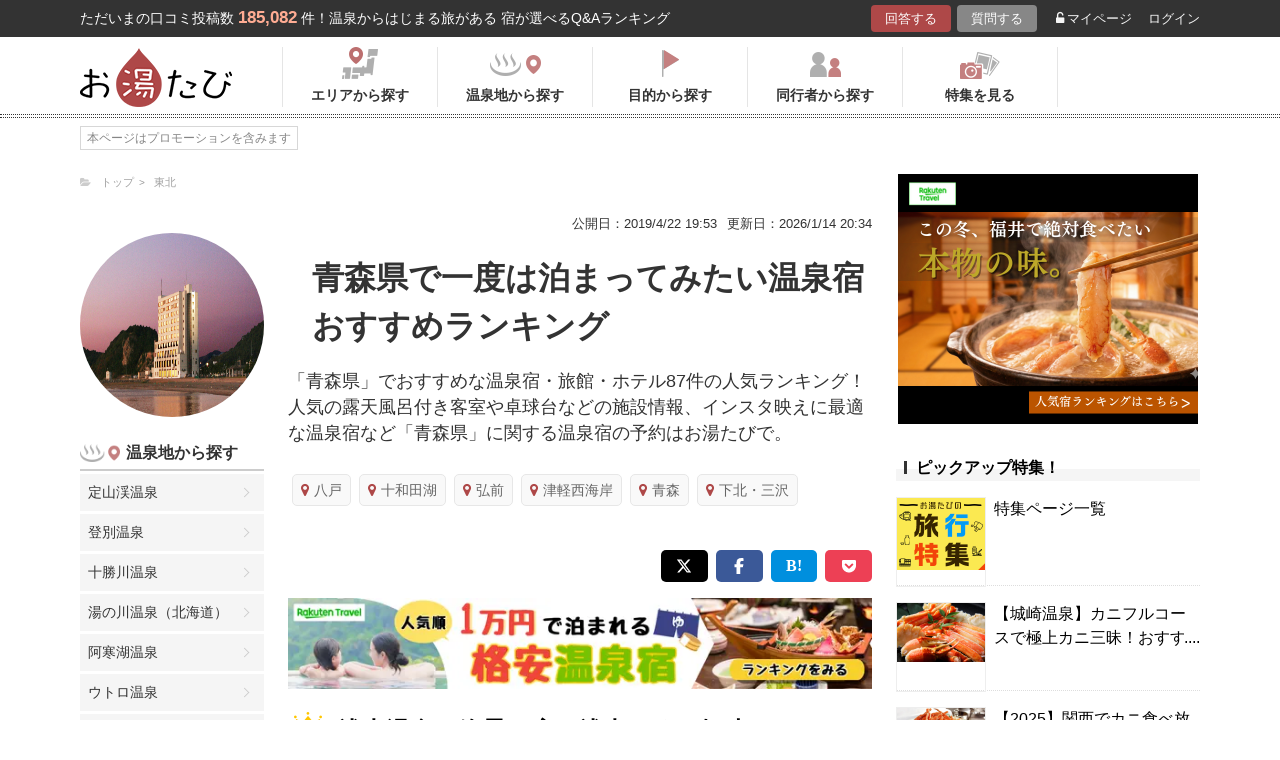

--- FILE ---
content_type: text/html; charset=UTF-8
request_url: https://oyutabi.biglobe.ne.jp/020000/
body_size: 32998
content:
<!doctype html>
<html lang="ja">
<head>
        <!-- Optimize Next -->
    <script>(function(p,r,o,j,e,c,t,g){
            p['_'+t]={};g=r.createElement('script');g.src='https://www.googletagmanager.com/gtm.js?id=GTM-'+t;r[o].prepend(g);
            g=r.createElement('style');g.innerText='.'+e+t+'{visibility:hidden!important}';r[o].prepend(g);
            r[o][j].add(e+t);setTimeout(function(){if(r[o][j].contains(e+t)){r[o][j].remove(e+t);p['_'+t]=0}},c)
        })(window,document,'documentElement','classList','loading',2000,'KCD9HMSQ')</script>
    <!-- End Optimize Next -->
    <meta charset="utf-8">
    <meta name="viewport" content="width=device-width, initial-scale=1">
    <title>青森県で一度は泊まってみたい温泉宿おすすめランキング | お湯たび</title>
    <meta name="description" content="浅虫さくら観光ホテルは、浅虫温泉では唯一波打ち際に建つ温泉宿。海を見渡すその絶景を、効能豊かな温泉をなみなみと湛えた大浴場や露天風呂から存分にご堪能いただけます。浅虫温泉で食べ放題・バイキングは別の宿ただ一軒のみで、こちらでは夕食バイキングプランはありませんが、20,000円以下のご予算で十分満足のいくお食事をお召し上がりいただけますし、ホタテやきんきの煮つけなどの追加料理も可能ですので、お友達とのご旅行の際のご宿泊の検討対象にお薦めします。「青森県」">
    
    <link rel="icon" href="/img/favicon/favicon16.png" sizes="16x16" type="image/png">
<link rel="icon" href="/img/favicon/favicon32.png" sizes="32x32" type="image/png">
<link rel="icon" href="/img/favicon/favicon192.png" sizes="192x192" type="image/png">

    <meta property="og:title" content="青森県で一度は泊まってみたい温泉宿おすすめランキング | お湯たび">
    <meta property="og:url" content="https://oyutabi.biglobe.ne.jp/020000/">
            <meta property="og:type" content="article">
        <meta property="og:locale" content="ja_JP">
    <meta property="og:site_name" content="お湯たび">
    <meta property="og:image" content="https://img.travel.rakuten.co.jp/share/HOTEL/32383/32383.jpg">
    <meta property="og:description" content="浅虫さくら観光ホテルは、浅虫温泉では唯一波打ち際に建つ温泉宿。海を見渡すその絶景を、効能豊かな温泉をなみなみと湛えた大浴場や露天風呂から存分にご堪能いただけます。浅虫温泉で食べ放題・バイキングは別の宿ただ一軒のみで、こちらでは夕食バイキングプランはありませんが、20,000円以下のご予算で十分満足のいくお食事をお召し上がりいただけますし、ホタテやきんきの煮つけなどの追加料理も可能ですので、お友達とのご旅行の際のご宿泊の検討対象にお薦めします。「青森県」">

<!--[if lt IE 9]>
<script src="https://img.gpoint.co.jp/common/js/html5shiv.js"></script>
<script src="https://img.gpoint.co.jp/common/js/css3-mediaqueries.js"></script>
<![endif]-->
<script>
        
    document.addEventListener('error', function (e) {
        if (e.target.nodeName === 'IMG') {
            e.target.src = '/img/dummy.gif';
        }
    }, true);
    
</script>


<script>
    
    if (location.pathname.indexOf('/admin/') !== 0 && 'serviceWorker' in navigator) {
        navigator.serviceWorker.getRegistration().then((registration) => {
            if (registration !== undefined) {
                registration.unregister();
                console.log('ServiceWorker unregistered');
            } else {
                console.log('ServiceWorker has not registration');
            }
        }).catch(function (err) {
            console.log('ServiceWorker unregister failed: ', err);
        });
    }
    
</script>

<link rel="stylesheet" href="https://maxcdn.bootstrapcdn.com/font-awesome/4.7.0/css/font-awesome.min.css">
    <script type="application/ld+json">[{"@context":"http:\/\/schema.org","@type":"Article","name":"\u304a\u6e6f\u305f\u3073","headline":"\u9752\u68ee\u770c\u3067\u4e00\u5ea6\u306f\u6cca\u307e\u3063\u3066\u307f\u305f\u3044\u6e29\u6cc9\u5bbf\u304a\u3059\u3059\u3081\u30e9\u30f3\u30ad\u30f3\u30b0 | \u304a\u6e6f\u305f\u3073","mainEntityOfPage":{"@type":"WebPage","@id":"https:\/\/oyutabi.biglobe.ne.jp\/020000\/"},"image":{"@type":"ImageObject","url":"https:\/\/img.travel.rakuten.co.jp\/share\/HOTEL\/32383\/32383.jpg","width":696,"height":479},"datePublished":"1970-01-01T09:33:39+09:00","dateModified":"1970-01-01T09:33:46+09:00","author":{"@type":"Person","name":""},"publisher":{"@type":"Organization","name":"\u304a\u6e6f\u305f\u3073\u7de8\u96c6\u90e8","logo":{"@type":"ImageObject","url":"https:\/\/oyutabi.biglobe.ne.jp\/img\/logo_oyutabi.png","width":152,"height":59}},"description":"\u6d45\u866b\u3055\u304f\u3089\u89b3\u5149\u30db\u30c6\u30eb\u306f\u3001\u6d45\u866b\u6e29\u6cc9\u3067\u306f\u552f\u4e00\u6ce2\u6253\u3061\u969b\u306b\u5efa\u3064\u6e29\u6cc9\u5bbf\u3002\u6d77\u3092\u898b\u6e21\u3059\u305d\u306e\u7d76\u666f\u3092\u3001\u52b9\u80fd\u8c4a\u304b\u306a\u6e29\u6cc9\u3092\u306a\u307f\u306a\u307f\u3068\u6e5b\u3048\u305f\u5927\u6d74\u5834\u3084\u9732\u5929\u98a8\u5442\u304b\u3089\u5b58\u5206\u306b\u3054\u582a\u80fd\u3044\u305f\u3060\u3051\u307e\u3059\u3002\u6d45\u866b\u6e29\u6cc9\u3067\u98df\u3079\u653e\u984c\u30fb\u30d0\u30a4\u30ad\u30f3\u30b0\u306f\u5225\u306e\u5bbf\u305f\u3060\u4e00\u8ed2\u306e\u307f\u3067\u3001\u3053\u3061\u3089\u3067\u306f\u5915\u98df\u30d0\u30a4\u30ad\u30f3\u30b0\u30d7\u30e9\u30f3\u306f\u3042\u308a\u307e\u305b\u3093\u304c\u300120,000\u5186\u4ee5\u4e0b\u306e\u3054\u4e88\u7b97\u3067\u5341\u5206\u6e80\u8db3\u306e\u3044\u304f\u304a\u98df\u4e8b\u3092\u304a\u53ec\u3057\u4e0a\u304c\u308a\u3044\u305f\u3060\u3051\u307e\u3059\u3057\u3001\u30db\u30bf\u30c6\u3084\u304d\u3093\u304d\u306e\u716e\u3064\u3051\u306a\u3069\u306e\u8ffd\u52a0\u6599\u7406\u3082\u53ef\u80fd\u3067\u3059\u306e\u3067\u3001\u304a\u53cb\u9054\u3068\u306e\u3054\u65c5\u884c\u306e\u969b\u306e\u3054\u5bbf\u6cca\u306e\u691c\u8a0e\u5bfe\u8c61\u306b\u304a\u85a6\u3081\u3057\u307e\u3059\u3002\u300c\u9752\u68ee\u770c\u300d"}]</script>

    <link rel="canonical" href="https://oyutabi.biglobe.ne.jp/020000/">

    <link rel="stylesheet" href="https://cdnjs.cloudflare.com/ajax/libs/Swiper/3.4.1/css/swiper.min.css">
    <link rel="stylesheet" media="all" href="https://oyutabi.biglobe.ne.jp/css/ranking-qa.css?ver=">
    <link rel="stylesheet" media="all" href="https://oyutabi.biglobe.ne.jp/css/ranking-tag.css?ver="/>
    <!-- Google Tag Manager -->
<script>(function (w, d, s, l, i) {
        w[l] = w[l] || [];
        w[l].push({
            'gtm.start':
                new Date().getTime(), event: 'gtm.js'
            });
        var f = d.getElementsByTagName(s)[0],
            j = d.createElement(s), dl = l != 'dataLayer' ? '&l=' + l : '';
        j.async = true;
        j.src =
            'https://www.googletagmanager.com/gtm.js?id=' + i + dl;
        f.parentNode.insertBefore(j, f);
        })(window, document, 'script', 'dataLayer', 'GTM-MNS5LCX');</script>
<!-- End Google Tag Manager -->
<!-- Global site tag (gtag.js) - Google Analytics -->

    <script async src="https://www.googletagmanager.com/gtag/js?id=UA-138034717-1"></script>
    <script>
        window.dataLayer = window.dataLayer || [];
        function gtag(){dataLayer.push(arguments);}
        gtag('js', new Date());

        gtag('config', 'UA-138034717-1');
    </script>
</head>

<body>

<!-- Google Tag Manager (noscript) -->
<noscript>
    <iframe src="https://www.googletagmanager.com/ns.html?id=GTM-MNS5LCX"
            height="0" width="0" style="display:none;visibility:hidden"></iframe>
</noscript>
<!-- End Google Tag Manager (noscript) -->
<!--▼headerSP▼-->
<header>
    <nav class="sp-header nopc">
        <ul class="sp-header-btn">
            <li class="sp-header-logo">
                <a href="/">
                    <img src="https://oyutabi.biglobe.ne.jp/img/logo_oyutabi.png" alt="お湯たび" width="100" height="39">
                </a>
            </li>
            <!-- TODO: 検索
            <li class="sp-header-search"> <i class="fa fa-search" aria-hidden="true"></i> <span>検索</span> </li>
            -->
            </li>
            <label for="trigger">
                <div class="sp-header-menu"> <i class="fa fa-bars" aria-hidden="true"></i><span>メニュー</span> </div>
            </label>
            <div class="modal_wrap">
                <input id="trigger" type="checkbox">
                <div class="modal_overlay">
                    <label for="trigger" class="modal_trigger"></label>
                    <div class="modal_content">
                        <label for="trigger" class="close_button">×</label>
                        <div class="top-botton">
                            <div class="btn-header-a"><a href="/rec/#question-area">回答する</a></div>
                            <div class="btn-header-q"><a href="/post/">質問する</a></div>
                        </div>
                        <ul class="fullmod-body">
							<li><a class="drawer-menu-item arrow" href="/">お湯たびトップページ</a></li>
                            <li><a class="drawer-menu-item arrow" href="/area/">エリアから探す</a></li>
                            <li><a class="drawer-menu-item arrow" href="/spot/">温泉地から探す</a></li>
                            <li><a class="drawer-menu-item arrow" href="/purpose/">目的から探す</a></li>
                            <li><a class="drawer-menu-item arrow" href="/who/">同行者から探す</a></li>
                            <li><a class="drawer-menu-item arrow" href="/feature/?utm_source=bnr&utm_campaign=menu">特集を見る</a></li>
                            <!-- TODO Phase 2
                            <li><a class="drawer-menu-item arrow" href="/mypage/like/">お気に入り</a></li>
                            -->
                            <li><a class="drawer-menu-item arrow" href="/mypage/theme/">マイページ</a></li>
                                                            <li><a class="drawer-menu-item arrow" href="/auth/login/">ログイン</a></li>
                                                        <li><a class="drawer-menu-item arrow" href="/guide/">ご利用ガイド</a></li>
                        </ul>
                    </div>
                </div>
            </div>
            </li>
        </ul>
    </nav>
</header>
<!--▲headerSP▲-->

<div id="gpointbody_qg">


    <!--header-->
    <header>
    <div class="pc-header nosp">
        <div class="header-top-area">
            <div class="header-top clearfix">
                <p class="leadtext pc-header-notext">ただいまの口コミ投稿数<span
                            class="leadtext-color">185,082</span>件！温泉からはじまる旅がある 宿が選べるQ&Aランキング
                </p>
                <ul class="header-top-btn">
                    <li class="btn-header-a">
                        <a href="/rec/#question-area">回答する</a>
                    </li>
                    <li class="btn-header-q">
                        <a href="/post/">質問する</a>
                    </li>
                                        <li class="btn-header-text">
                        <a href="/mypage/theme/">
                            <i class="fa fa-unlock-alt" aria-hidden="true"></i>マイページ</a>
                    </li>
                    <li class="btn-header-text">
                                                    <a href="/auth/login/">ログイン</a>
                                            </li>
                </ul>
            </div>
        </div>
        <div class="header-bottom-area">
            <div class="header-bottom">
                <a href="/">
                    <img src="https://oyutabi.biglobe.ne.jp/img/logo_oyutabi.png" alt="お湯たび" class="oyutabi-logo" width="152" height="59">
                </a>
                <ul class="header-bottom-btn" itemscope itemtype="http://www.schema.org/SiteNavigationElement">
                    <li class="header-bottom-btn-area" itemprop="name">
                        <a href="/area/" itemprop="URL">
                            <span>エリアから探す</span>
                        </a>
                    </li>
                    <li class="header-bottom-btn-onsen" itemprop="name">
                        <a href="/spot/" itemprop="URL">
                            <span>温泉地から探す</span>
                        </a>
                    </li>
                    <li class="header-bottom-btn-purpose" itemprop="name">
                        <a href="/purpose/" itemprop="URL">
                            <span>目的から探す</span>
                        </a>
                    </li>
                    <li class="header-bottom-btn-partner" itemprop="name">
                        <a href="/who/" itemprop="URL">
                            <span>同行者から探す</span>
                        </a>
                    </li>
                    <li class="header-bottom-btn-feature" itemprop="name">
                        <a href="/feature/?utm_source=bnr&utm_campaign=menu" itemprop="URL">
                            <span>特集を見る</span>
                        </a>
                    </li>
                </ul>
            </div>
        </div>
    </div>
</header>




    
    <!--main-->
    <main>
        <article>

            <section class="question-area">
                <div class="qa-info">
                        <ul class="panlist plist-tag nosp"
        itemscope itemtype="http://schema.org/BreadcrumbList">
        <li itemprop="itemListElement" itemscope itemtype="http://schema.org/ListItem">
            <i class="fa fa-folder-open" aria-hidden="true"></i>
            <a itemprop="item" href="/">
                <span itemprop="name">トップ</span>
            </a>
            <meta itemprop="position" content="1" />
        </li>
                    <li itemprop="itemListElement" itemscope itemtype="http://schema.org/ListItem">
                <a itemprop="item" href="/00b005/">
                    <span itemprop="name">東北</span>
                </a>
                <meta itemprop="position" content="2" />
            </li>
            </ul>
                    <ul>
                        <li class="qa-info-qdate">公開日：2019/4/22 19:53</li>
                        <li class="qa-info-qdate">更新日：2026/1/14 20:34</li>
                    </ul>
                </div>
            </section>

            <div class="left-menu nosp">
                <div class="thumbnail">
                    <img class="js-lazy-image" src="https://oyutabi.biglobe.ne.jp/img/dummy.gif"
                         data-src="https://img.travel.rakuten.co.jp/share/HOTEL/32383/32383.jpg"
                         alt="青森県で一度は泊まってみたい温泉宿おすすめランキング" border="0">
                </div>

                                    <section class="menu-box">
                        <p class="top top-onsen">温泉地から探す</p>
                        <ul>
                                                            <li><a href="/01g000/">定山渓温泉</a></li>
                                                            <li><a href="/01g001/">登別温泉</a></li>
                                                            <li><a href="/01g002/">十勝川温泉</a></li>
                                                            <li><a href="/01g003/">湯の川温泉（北海道）</a></li>
                                                            <li><a href="/01g004/">阿寒湖温泉</a></li>
                                                            <li><a href="/01g005/">ウトロ温泉</a></li>
                                                            <li><a href="/01g006/">川湯温泉（北海道）</a></li>
                                                            <li><a href="/01g007/">層雲峡温泉</a></li>
                                                            <li><a href="/01g008/">洞爺湖温泉</a></li>
                                                            <li><a href="/01g009/">ニセコ温泉</a></li>
                                                            <li><a href="/01g00a/">函館温泉</a></li>
                                                            <li><a href="/02g004/">酸ヶ湯温泉</a></li>
                                                            <li><a href="/02g005/">浅虫温泉</a></li>
                                                            <li><a href="/02g006/">大鰐温泉</a></li>
                                                            <li><a href="/02g007/">黒石温泉</a></li>
                                                            <li><a href="/02g008/">十和田湖畔温泉</a></li>
                                                            <li><a href="/03g001/">鶯宿温泉</a></li>
                                                            <li><a href="/03g002/">八幡平温泉（岩手県）</a></li>
                                                            <li><a href="/03g003/">花巻温泉</a></li>
                                                            <li><a href="/04g007/">鳴子温泉</a></li>
                                                            <li><a href="/04g008/">秋保温泉</a></li>
                                                            <li><a href="/04g009/">作並温泉</a></li>
                                                            <li><a href="/04g00a/">遠刈田温泉</a></li>
                                                            <li><a href="/04g00b/">中山平温泉</a></li>
                                                            <li><a href="/04g00c/">松島温泉（宮城県）</a></li>
                                                            <li><a href="/05g005/">乳頭温泉</a></li>
                                                            <li><a href="/05g006/">玉川温泉</a></li>
                                                            <li><a href="/05g007/">男鹿温泉</a></li>
                                                            <li><a href="/05g008/">田沢湖高原温泉</a></li>
                                                            <li><a href="/06g00a/">蔵王温泉</a></li>
                                                            <li><a href="/06g00b/">銀山温泉</a></li>
                                                            <li><a href="/06g00c/">赤倉温泉（山形県）</a></li>
                                                            <li><a href="/06g00d/">赤湯温泉</a></li>
                                                            <li><a href="/06g00e/">あつみ温泉</a></li>
                                                            <li><a href="/06g00f/">小野川温泉</a></li>
                                                            <li><a href="/06g010/">かみのやま温泉</a></li>
                                                            <li><a href="/06g011/">白布温泉</a></li>
                                                            <li><a href="/06g012/">天童温泉</a></li>
                                                            <li><a href="/06g013/">東根温泉</a></li>
                                                            <li><a href="/06g014/">肘折温泉</a></li>
                                                            <li><a href="/06g015/">湯田川温泉</a></li>
                                                            <li><a href="/06g016/">湯野浜温泉</a></li>
                                                            <li><a href="/07g009/">東山温泉</a></li>
                                                            <li><a href="/07g00a/">芦ノ牧温泉</a></li>
                                                            <li><a href="/07g00b/">飯坂温泉</a></li>
                                                            <li><a href="/07g00c/">いわき湯本温泉</a></li>
                                                            <li><a href="/07g00d/">岳温泉</a></li>
                                                            <li><a href="/07g00e/">土湯温泉</a></li>
                                                            <li><a href="/07g00f/">中ノ沢温泉</a></li>
                                                            <li><a href="/07g010/">磐梯熱海温泉</a></li>
                                                            <li><a href="/07g011/">湯野上温泉</a></li>
                                                            <li><a href="/08g010/">鬼怒川温泉</a></li>
                                                            <li><a href="/08g011/">日光湯元温泉</a></li>
                                                            <li><a href="/08g012/">塩原温泉</a></li>
                                                            <li><a href="/08g013/">川治温泉</a></li>
                                                            <li><a href="/08g014/">中禅寺温泉</a></li>
                                                            <li><a href="/08g015/">那須温泉</a></li>
                                                            <li><a href="/08g016/">日光温泉</a></li>
                                                            <li><a href="/08g017/">湯西川温泉</a></li>
                                                            <li><a href="/09g00c/">草津温泉</a></li>
                                                            <li><a href="/09g00d/">伊香保温泉</a></li>
                                                            <li><a href="/09g00e/">万座温泉</a></li>
                                                            <li><a href="/09g00f/">四万温泉</a></li>
                                                            <li><a href="/09g010/">老神温泉</a></li>
                                                            <li><a href="/09g011/">尾瀬戸倉温泉</a></li>
                                                            <li><a href="/09g012/">片品温泉</a></li>
                                                            <li><a href="/09g013/">猿ヶ京温泉</a></li>
                                                            <li><a href="/09g014/">谷川温泉</a></li>
                                                            <li><a href="/09g015/">水上温泉</a></li>
                                                            <li><a href="/09g016/">湯の小屋温泉</a></li>
                                                            <li><a href="/10g001/">筑波山温泉</a></li>
                                                            <li><a href="/11g001/">秩父温泉</a></li>
                                                            <li><a href="/12g001/">鴨川温泉</a></li>
                                                            <li><a href="/12g002/">小湊温泉</a></li>
                                                            <li><a href="/12g003/">白子温泉</a></li>
                                                            <li><a href="/12g004/">南房総白浜温泉</a></li>
                                                            <li><a href="/12g005/">養老渓谷温泉</a></li>
                                                            <li><a href="/14g017/">箱根温泉</a></li>
                                                            <li><a href="/14g018/">湯河原温泉</a></li>
                                                            <li><a href="/14g019/">七沢温泉</a></li>
                                                            <li><a href="/14g01a/">箱根芦ノ湖温泉</a></li>
                                                            <li><a href="/14g01b/">箱根大平台温泉</a></li>
                                                            <li><a href="/14g01c/">箱根強羅温泉</a></li>
                                                            <li><a href="/14g01d/">箱根仙石原温泉</a></li>
                                                            <li><a href="/15g016/">石和温泉</a></li>
                                                            <li><a href="/15g017/">河口湖温泉</a></li>
                                                            <li><a href="/15g018/">下部温泉</a></li>
                                                            <li><a href="/15g019/">山中湖温泉</a></li>
                                                            <li><a href="/15g01a/">湯村温泉（山梨県）</a></li>
                                                            <li><a href="/16g013/">野沢温泉</a></li>
                                                            <li><a href="/16g014/">白骨温泉</a></li>
                                                            <li><a href="/16g015/">浅間温泉</a></li>
                                                            <li><a href="/16g016/">美ヶ原温泉</a></li>
                                                            <li><a href="/16g017/">大町温泉</a></li>
                                                            <li><a href="/16g018/">鹿教湯温泉</a></li>
                                                            <li><a href="/16g019/">上諏訪温泉</a></li>
                                                            <li><a href="/16g01a/">渋温泉</a></li>
                                                            <li><a href="/16g01b/">下諏訪温泉</a></li>
                                                            <li><a href="/16g01c/">蓼科温泉</a></li>
                                                            <li><a href="/16g01d/">戸狩温泉</a></li>
                                                            <li><a href="/16g01e/">戸倉上山田温泉</a></li>
                                                            <li><a href="/16g01f/">乗鞍高原温泉</a></li>
                                                            <li><a href="/16g020/">白馬・八方温泉</a></li>
                                                            <li><a href="/16g021/">白馬姫川温泉</a></li>
                                                            <li><a href="/16g022/">昼神温泉</a></li>
                                                            <li><a href="/16g023/">別所温泉</a></li>
                                                            <li><a href="/16g024/">穂高温泉</a></li>
                                                            <li><a href="/16g025/">湯田中温泉</a></li>
                                                            <li><a href="/16g026/">山田温泉(長野県)</a></li>
                                                            <li><a href="/17g015/">月岡温泉</a></li>
                                                            <li><a href="/17g016/">赤倉温泉（新潟県）</a></li>
                                                            <li><a href="/17g017/">池の平温泉</a></li>
                                                            <li><a href="/17g018/">岩室温泉</a></li>
                                                            <li><a href="/17g019/">鵜の浜温泉</a></li>
                                                            <li><a href="/17g01a/">越後湯沢温泉</a></li>
                                                            <li><a href="/17g01b/">咲花温泉</a></li>
                                                            <li><a href="/17g01c/">瀬波温泉</a></li>
                                                            <li><a href="/17g01d/">燕温泉</a></li>
                                                            <li><a href="/17g01e/">松之山温泉</a></li>
                                                            <li><a href="/18g01e/">宇奈月温泉</a></li>
                                                            <li><a href="/18g01f/">氷見温泉</a></li>
                                                            <li><a href="/19g01b/">和倉温泉</a></li>
                                                            <li><a href="/19g01c/">山中温泉</a></li>
                                                            <li><a href="/19g01d/">粟津温泉</a></li>
                                                            <li><a href="/19g01e/">片山津温泉</a></li>
                                                            <li><a href="/19g01f/">山代温泉</a></li>
                                                            <li><a href="/19g020/">湯涌温泉</a></li>
                                                            <li><a href="/19g021/">輪島温泉</a></li>
                                                            <li><a href="/20g01d/">あわら温泉</a></li>
                                                            <li><a href="/20g01e/">三国温泉</a></li>
                                                            <li><a href="/21g019/">熱海温泉</a></li>
                                                            <li><a href="/21g01a/">伊東温泉</a></li>
                                                            <li><a href="/21g033/">修善寺温泉</a></li>
                                                            <li><a href="/21g034/">下田温泉（静岡県）</a></li>
                                                            <li><a href="/21g035/">網代温泉</a></li>
                                                            <li><a href="/21g036/">伊豆高原温泉</a></li>
                                                            <li><a href="/21g037/">伊豆山温泉</a></li>
                                                            <li><a href="/21g038/">伊豆長岡温泉</a></li>
                                                            <li><a href="/21g039/">稲取温泉</a></li>
                                                            <li><a href="/21g03a/">今井浜温泉</a></li>
                                                            <li><a href="/21g03b/">宇佐美温泉</a></li>
                                                            <li><a href="/21g03c/">梅ヶ島温泉</a></li>
                                                            <li><a href="/21g03d/">河津温泉</a></li>
                                                            <li><a href="/21g03e/">舘山寺温泉</a></li>
                                                            <li><a href="/21g03f/">雲見温泉</a></li>
                                                            <li><a href="/21g040/">寸又峡温泉</a></li>
                                                            <li><a href="/21g041/">土肥温泉</a></li>
                                                            <li><a href="/21g042/">堂ヶ島温泉</a></li>
                                                            <li><a href="/21g043/">弓ヶ浜温泉</a></li>
                                                            <li><a href="/21g044/">熱川温泉</a></li>
                                                            <li><a href="/22g01f/">下呂温泉</a></li>
                                                            <li><a href="/22g020/">平湯温泉</a></li>
                                                            <li><a href="/22g021/">新穂高温泉</a></li>
                                                            <li><a href="/22g022/">奥飛騨温泉</a></li>
                                                            <li><a href="/22g023/">飛騨高山温泉</a></li>
                                                            <li><a href="/22g024/">長良川温泉</a></li>
                                                            <li><a href="/23g001/">犬山温泉</a></li>
                                                            <li><a href="/23g002/">西浦温泉</a></li>
                                                            <li><a href="/23g003/">南知多温泉</a></li>
                                                            <li><a href="/23g004/">湯谷温泉</a></li>
                                                            <li><a href="/24g025/">伊勢・鳥羽温泉</a></li>
                                                            <li><a href="/24g026/">志摩温泉</a></li>
                                                            <li><a href="/24g027/">榊原温泉</a></li>
                                                            <li><a href="/24g028/">長島温泉</a></li>
                                                            <li><a href="/24g029/">湯の山温泉</a></li>
                                                            <li><a href="/25g001/">おごと温泉</a></li>
                                                            <li><a href="/26g001/">天橋立温泉</a></li>
                                                            <li><a href="/26g002/">嵐山温泉</a></li>
                                                            <li><a href="/26g003/">久美浜温泉</a></li>
                                                            <li><a href="/26g004/">小天橋温泉</a></li>
                                                            <li><a href="/26g005/">間人温泉</a></li>
                                                            <li><a href="/26g006/">丹後温泉</a></li>
                                                            <li><a href="/26g007/">夕日ヶ浦温泉</a></li>
                                                            <li><a href="/26g008/">湯の花温泉</a></li>
                                                            <li><a href="/28g022/">城崎温泉</a></li>
                                                            <li><a href="/28g023/">有馬温泉</a></li>
                                                            <li><a href="/28g024/">赤穂温泉</a></li>
                                                            <li><a href="/28g025/">うずしお温泉</a></li>
                                                            <li><a href="/28g026/">香住温泉</a></li>
                                                            <li><a href="/28g027/">佐津温泉</a></li>
                                                            <li><a href="/28g028/">洲本温泉</a></li>
                                                            <li><a href="/28g029/">湯村温泉（兵庫県）</a></li>
                                                            <li><a href="/29g001/">洞川温泉</a></li>
                                                            <li><a href="/30g024/">白浜温泉</a></li>
                                                            <li><a href="/30g035/">勝浦温泉</a></li>
                                                            <li><a href="/30g036/">川湯温泉（和歌山県）</a></li>
                                                            <li><a href="/30g037/">湯の峰温泉</a></li>
                                                            <li><a href="/30g038/">龍神温泉</a></li>
                                                            <li><a href="/31g02a/">三朝温泉</a></li>
                                                            <li><a href="/31g02c/">皆生温泉</a></li>
                                                            <li><a href="/31g02d/">鳥取温泉</a></li>
                                                            <li><a href="/31g02e/">はわい温泉</a></li>
                                                            <li><a href="/32g02b/">玉造温泉</a></li>
                                                            <li><a href="/32g02c/">松江しんじ湖温泉</a></li>
                                                            <li><a href="/32g02d/">湯の川温泉（島根県）</a></li>
                                                            <li><a href="/33g02d/">湯原温泉</a></li>
                                                            <li><a href="/33g02e/">湯郷温泉</a></li>
                                                            <li><a href="/34g001/">宮島・宮浜温泉</a></li>
                                                            <li><a href="/35g001/">長門湯本温泉</a></li>
                                                            <li><a href="/35g002/">萩温泉</a></li>
                                                            <li><a href="/35g003/">湯田温泉（山口県）</a></li>
                                                            <li><a href="/36g027/">大歩危祖谷温泉</a></li>
                                                            <li><a href="/37g029/">こんぴら温泉</a></li>
                                                            <li><a href="/37g02a/">小豆島温泉</a></li>
                                                            <li><a href="/38g028/">道後温泉</a></li>
                                                            <li><a href="/39g001/">あしずり温泉</a></li>
                                                            <li><a href="/40g001/">筑後川温泉</a></li>
                                                            <li><a href="/40g002/">原鶴温泉</a></li>
                                                            <li><a href="/41g001/">嬉野温泉</a></li>
                                                            <li><a href="/41g002/">武雄温泉</a></li>
                                                            <li><a href="/41g003/">古湯温泉</a></li>
                                                            <li><a href="/42g001/">雲仙温泉</a></li>
                                                            <li><a href="/42g002/">小浜温泉</a></li>
                                                            <li><a href="/43g030/">黒川温泉</a></li>
                                                            <li><a href="/43g031/">阿蘇内牧温泉</a></li>
                                                            <li><a href="/43g032/">菊池温泉</a></li>
                                                            <li><a href="/43g033/">下田温泉（熊本県）</a></li>
                                                            <li><a href="/43g034/">玉名温泉</a></li>
                                                            <li><a href="/43g035/">杖立温泉</a></li>
                                                            <li><a href="/43g036/">人吉温泉</a></li>
                                                            <li><a href="/43g037/">日奈久温泉</a></li>
                                                            <li><a href="/43g038/">平山温泉</a></li>
                                                            <li><a href="/43g039/">山鹿温泉</a></li>
                                                            <li><a href="/44g02e/">別府温泉</a></li>
                                                            <li><a href="/44g02f/">由布院温泉</a></li>
                                                            <li><a href="/44g030/">天ヶ瀬温泉</a></li>
                                                            <li><a href="/44g031/">筋湯温泉</a></li>
                                                            <li><a href="/44g032/">長湯温泉</a></li>
                                                            <li><a href="/44g033/">宝泉寺温泉</a></li>
                                                            <li><a href="/44g034/">湯平温泉</a></li>
                                                            <li><a href="/46g031/">指宿温泉</a></li>
                                                            <li><a href="/46g032/">霧島温泉</a></li>
                                                    </ul>
                        <!-- --todo-- もっとみる
                        <p class="btn-more-txt"><a href="/spot/020000/">もっとみる<i class="fa fa-angle-right"
                                                                                         aria-hidden="true"></i></a>
                                                                                         -->
                    </section>
                                                    <section class="menu-box">
                        <p class="top top-purpose">目的から探す</p>
                        <ul>
                                                                                                <li><a href="/020000-d0bc/">温泉宿</a></li>
                                                                                                                                <li><a href="/020000-d005/">温泉</a></li>
                                                                                                                                <li><a href="/020000-d90f/">名湯100選</a></li>
                                                                                                                                <li><a href="/020000-d778/">赤ちゃん歓迎</a></li>
                                                                                                                                <li><a href="/020000-d4cf/">一泊二食付き</a></li>
                                                                                                                                <li><a href="/020000-d223/">リーズナブル</a></li>
                                                                                                                                <li><a href="/020000-d01e/">素泊まり</a></li>
                                                                                                                                <li><a href="/020000-d025/">露天風呂</a></li>
                                                                                                                                <li><a href="/020000-d603/">旅行</a></li>
                                                                                                                                <li><a href="/020000-d7e7/">食事付き</a></li>
                                                                                                                                                                                                                                                                                                                                                                                                                                                                                                                                                                                                                                                                                                                                                                                                                                                                                                                                                                                                                                                                                                                                                                                                                                                                                                                                                                                                                                                                                                                                                                                                                                                                                                                                                                                                                                                                                                                                                                                                                                                                                                                                                                                                                                                                                                                                                                                                                                                                                                                                                                                                                                                                                                                                                                                                                                                                                                                                                                                                                                                                                                                                                                                                                                                                                                                                                                                                                                                                                                                                                                                                                                                                                                                                                                                                                                                                                                                                                                                                                                                                                                                                                                                                                                                                                                                                                                                                                                                                                                                                                                                                                                                                                                                                                                                                                                                                                                                                                                                                                                                                                                                                                                                                                                                                                                                                                                                                                                                                                                                                                                                                                                                                                                                                                                                                                                                                                                                                                                                                                                                                                                                                                                                                                                                                                                                                                                                                                                                            </ul>
                        <!-- --todo-- もっとみる -->
                        <p class="btn-more-txt"><a href="/purpose/020000/">もっとみる<i class="fa fa-angle-right"
                                                                                            aria-hidden="true"></i></a>
                        </p>
                    </section>
                                                    <section class="menu-box">
                        <p class="top top-partner">同行者から探す</p>
                        <ul>
                                                                                                <li><a href="/020000-a001/">家族</a></li>
                                                                                                                                <li><a href="/020000-a013/">カップル</a></li>
                                                                                                                                <li><a href="/020000-a005/">友達</a></li>
                                                                                                                                <li><a href="/020000-a003/">恋人</a></li>
                                                                                                                                <li><a href="/020000-a029/">子連れ</a></li>
                                                                                                                                <li><a href="/020000-a02d/">2人</a></li>
                                                                                                                                <li><a href="/020000-a039/">赤ちゃん連れ</a></li>
                                                                                                                                <li><a href="/020000-a002/">夫婦</a></li>
                                                                                                                                <li><a href="/020000-a00a/">子供連れ</a></li>
                                                                                                                                <li><a href="/020000-a046/">一人旅</a></li>
                                                                                                                                                                                                                                                                                                                                                                                                                                                                                                                                                                                                                                                                                                                                                                                                                                                                                                                                                                                                                                                                                                                                                                                                                                                                                                                                                                                                </ul>
                        <!-- --todo-- もっとみる -->
                        <p class="btn-more-txt"><a href="/who/020000/">もっとみる<i class="fa fa-angle-right"
                                                                                        aria-hidden="true"></i></a></p>
                    </section>
                
            </div>

            <div class="main-content">

                <!-- --todo-- ホテルランキング -->

                <section class="question-area">
                    <ul class="qa-main">
                        <li class="qa-img nopc">
                            <img class="js-lazy-image" src="https://oyutabi.biglobe.ne.jp/img/dummy.gif"
                                 data-src="https://img.travel.rakuten.co.jp/share/HOTEL/32383/32383.jpg"
                                 alt="青森県で一度は泊まってみたい温泉宿おすすめランキング" border="0">
                        </li>
                        <li class="qa-title">
                            <h1>青森県で一度は泊まってみたい温泉宿おすすめランキング</h1>
                        </li>
                    </ul>

                                            <p class="qa-sub">「青森県」でおすすめな温泉宿・旅館・ホテル87件の人気ランキング！ 人気の露天風呂付き客室や卓球台などの施設情報、インスタ映えに最適な温泉宿など「青森県」に関する温泉宿の予約はお湯たびで。</p>
                    
                </section>

                <div class="tag-top-area">
                                            <!-- PCの場合-->
                        <ul class="tag-box  nosp">
                                                            <li><a href="/02b00c/"><i class="fa fa-map-marker"
                                                                 aria-hidden="true"></i>八戸</a></li>
                                                            <li><a href="/02b00d/"><i class="fa fa-map-marker"
                                                                 aria-hidden="true"></i>十和田湖</a></li>
                                                            <li><a href="/02b013/"><i class="fa fa-map-marker"
                                                                 aria-hidden="true"></i>弘前</a></li>
                                                            <li><a href="/02b016/"><i class="fa fa-map-marker"
                                                                 aria-hidden="true"></i>津軽西海岸</a></li>
                                                            <li><a href="/02b018/"><i class="fa fa-map-marker"
                                                                 aria-hidden="true"></i>青森</a></li>
                                                            <li><a href="/02b01a/"><i class="fa fa-map-marker"
                                                                 aria-hidden="true"></i>下北・三沢</a></li>
                                                    </ul>
                                    </div>

                <div class="rank-title nopc">「青森県」のおすすめ温泉宿ランキング</div>

                                                                                            <div class="nopc" style="text-align: center;">
        <a href="https://hb.afl.rakuten.co.jp/hgc/22bc6999.9c2374a1.22bc699a.d97d7fd8/?pc=https%3A%2F%2Ftravel.rakuten.co.jp%2Fbus%2Ftoshi%2Faomori%2F&link_type=text&ut=eyJwYWdlIjoidXJsIiwidHlwZSI6InRleHQiLCJjb2wiOjF9" target="_blank" class="">
            <img src="/img/banner/aomori.jpg" style="max-width: 100%;">
        </a>
    </div>
                
                                    <section class="ranking-area">
                        <ul class="sns-area">
    <li class="tw"><a href="javascript:void(0)"
                      onclick="tweet('https://oyutabi.biglobe.ne.jp/020000/', '青森県で一度は泊まってみたい温泉宿おすすめランキング | お湯たび')"><i
                    class="fa fa-twitter"></i></a></li>
    <li class="fb"><a href="javascript:void(0)"
                      onclick="facebook('https://oyutabi.biglobe.ne.jp/020000/')"><i
                    class="fa fa-facebook"></i></a></li>
    <li class="ha"><a href="javascript:void(0)"
                      onclick="hatebo('https://oyutabi.biglobe.ne.jp/020000/', '青森県で一度は泊まってみたい温泉宿おすすめランキング | お湯たび')"><span
                    class="fa-hatena"></span></a></li>
    <li class="po"><a
                href="http://getpocket.com/edit?url=https%3A%2F%2Foyutabi.biglobe.ne.jp%2F020000%2F&title=%E9%9D%92%E6%A3%AE%E7%9C%8C%E3%81%A7%E4%B8%80%E5%BA%A6%E3%81%AF%E6%B3%8A%E3%81%BE%E3%81%A3%E3%81%A6%E3%81%BF%E3%81%9F%E3%81%84%E6%B8%A9%E6%B3%89%E5%AE%BF%E3%81%8A%E3%81%99%E3%81%99%E3%82%81%E3%83%A9%E3%83%B3%E3%82%AD%E3%83%B3%E3%82%B0%20%7C%20%E3%81%8A%E6%B9%AF%E3%81%9F%E3%81%B3"
                onclick="window.open(this.href, 'FBwindow', 'width=550, height=350, menubar=no, toolbar=no, scrollbars=yes'); return false;"><i
                    class="fa fa-get-pocket"></i></a></li>
</ul>
                                                                                                            <div class="hotel-box ">
                                    <div class="hotel-name">
                                        <h2>
                                                                                                                                                <span class="ico-rank1"></span>
                                                                                                                                        <a href="https://hb.afl.rakuten.co.jp/hgc/1801b452.a40c5ce0.1801b453.276a899c/?pc=https%3A%2F%2Ftravel.rakuten.co.jp%2FHOTEL%2F32383%2F32383_std.html"
                                               target="_blank"
                                               rel="nofollow sponsored noopener">浅虫温泉　絶景の宿　浅虫さくら観光ホテル</a></h2>
                                    </div>
                                    <div class="hotel-box-in">
                                        <div class="hotel-img tag-page">
                                                    <a href="https://hb.afl.rakuten.co.jp/hgc/1801b452.a40c5ce0.1801b453.276a899c/?pc=http%3A%2F%2Ftravel.rakuten.co.jp%2FHOTEL%2F32383%2Fgallery.html" class="ranking_qa_img" target="_blank" rel="nofollow" data-rank="1" data-click-count-hotelid="1882">
                            <img class="js-lazy-image" src="https://oyutabi.biglobe.ne.jp/img/dummy.gif"
                 data-src="https://img.travel.rakuten.co.jp/share/HOTEL/32383/32383.jpg" alt="浅虫温泉　絶景の宿　浅虫さくら観光ホテル"
                 border="0">
                <div class="more_img_link">
            <i class="fa fa-picture-o" aria-hidden="true"></i>
            <i class="fa fa-picture-o" aria-hidden="true"></i>
        </div>
    </a>
                                        </div>

                                        <div class="hotel-info">
                                            <ul class="point">
                                                                                                <li>
                                                    <img src="https://oyutabi.biglobe.ne.jp/img/icon_star40.png" alt>
                                                    <span class="points-txt">4.2</span>
                                                </li>
                                                                                                <li class="points-comment">クチコミ数 :<a
                                                            href="/h1882/">156件</a></li>
                                            </ul>
                                            <!-- TODO: このホテルのエリア周辺の温泉TOP1 -->
                                            <!-- TODO: このホテルのエリア周辺の温泉TOP1 -->
                                            <p class="add">青森県青森市浅虫坂本51-1
                                                <span class="map">
    								                                                                        <a class="button-link map" href="https://hb.afl.rakuten.co.jp/hgc/1801b452.a40c5ce0.1801b453.276a899c/?pc=http%3A%2F%2Ftravel.rakuten.co.jp%2FHOTEL%2F32383%2Frtmap.html"
                                                           target="_blank" rel="nofollow"
                                                           data-rank="1"
                                                           data-click-count-hotelid="1882">
                                                            <i class="fa fa-map-marker" aria-hidden="true"></i>地図
                                                        </a>
                                                                                                    </span>
                                            </p>
                                            <!-- TODO: アピールポイント -->
                                            <!-- TODO: アピールポイント -->
                                            <!-- TODO: 泉質 -->
                                            <!-- TODO: 泉質 -->
                                            <div class="input__btn__area">
            <p class="btn-lowest">
                        <a href="https://hb.afl.rakuten.co.jp/hgc/1801b452.a40c5ce0.1801b453.276a899c/?pc=http%3A%2F%2Fhotel.travel.rakuten.co.jp%2Fhotelinfo%2Fplan%2F32383%23sort_kin_min" class="ranking_qa_btn" target="_blank" rel="nofollow" data-rank="1" data-click-count-hotelid="1882">
                <span class="flex-column"><img src="/img/shopbnr/GA0000105317.gif" alt="楽天トラベル" width="70" height="35"><span class="txt-column">料金を表示</span></span>
            </a>
        </p>
        </div>
<div class="chkcoupon-box">
    <a href="https://hb.afl.rakuten.co.jp/hgc/1801b452.a40c5ce0.1801b453.276a899c/?pc=https%3A%2F%2Fcoupon.travel.rakuten.co.jp%2Fcoupon%2Fhotel%2F32383" class="chkcoupon-btn" target="_blank" rel="sponsored noopener"><img src="/img/ico_coupon_rd.svg" alt="" width="30" height="18">割引クーポンをチェック</a>
    <div class="chkcoupon-ribbon is-left"></div>
    <div class="chkcoupon-ribbon is-right"></div>
</div>
                                        </div>
                                    </div>

                                    <div class="answer-box">
                                                                                    <ul class="ans-comment">
                                                <li>
                                                    <div class="comment-ttl">
                                                        <div class="mr8">
                                                            <h3 class="highlight-keywords-parent">
                                                                リーズナブルに青森を食べつくす
                                                            </h3>
                                                        </div>
                                                    </div>
                                                </li>
                                                <li>
                                                    <p class="highlight-keywords-parent">
                                                        浅虫さくら観光ホテルは、浅虫温泉では唯一波打ち際に建つ温泉宿。海を見渡すその絶景を、効能豊かな温泉をなみなみと湛えた大浴場や露天風呂から存分にご堪能いただけます。浅虫温泉で食べ放題・バイキングは別の宿ただ一軒のみで、こちらでは夕食バイキングプランはありませんが、20,000円以下のご予算で十分満足のいくお食事をお召し上がりいただけますし、ホタテやきんきの煮つけなどの追加料理も可能ですので、お友達とのご旅行の際のご宿泊の検討対象にお薦めします。
                                                    </p>
                                                    <div class="qa-ttl">
                                                        <p><i class="fa fa-commenting" aria-hidden="true"></i>
                                                            回答された質問：
                                                            <a href="/t3777/"
                                                               class="highlight-keywords-parent">
                                                                浅虫温泉でバイキングがある宿
                                                            </a>
                                                        </p>
                                                    </div>
                                                    <div class="post-user-name small-gray">
                                                                                                                ほっこり法師
                                                        さんの回答（投稿日：2021/3/ 8
                                                        ）
                                                    </div>
                                                </li>
                                            </ul>
                                        
                                    </div>
                                </div>
                                <!--div class="hotel-box box-end">
                                </div-->
                                                                                                                        <div id="qa_contents_1"></div>
                                                                                                                                            <div class="hotel-box ">
                                    <div class="hotel-name">
                                        <h2>
                                                                                                                                                <span class="ico-rank2"></span>
                                                                                                                                        <a href="https://hb.afl.rakuten.co.jp/hgc/1801b452.a40c5ce0.1801b453.276a899c/?pc=https%3A%2F%2Ftravel.rakuten.co.jp%2FHOTEL%2F4962%2F4962_std.html"
                                               target="_blank"
                                               rel="nofollow sponsored noopener">浅虫温泉　南部屋・海扇閣（なんぶや・かいせんかく）</a></h2>
                                    </div>
                                    <div class="hotel-box-in">
                                        <div class="hotel-img tag-page">
                                                    <a href="https://hb.afl.rakuten.co.jp/hgc/1801b452.a40c5ce0.1801b453.276a899c/?pc=http%3A%2F%2Ftravel.rakuten.co.jp%2FHOTEL%2F4962%2Fgallery.html" class="ranking_qa_img" target="_blank" rel="nofollow" data-rank="2" data-click-count-hotelid="1869">
                            <img class="js-lazy-image" src="https://oyutabi.biglobe.ne.jp/img/dummy.gif"
                 data-src="https://img.travel.rakuten.co.jp/share/HOTEL/4962/4962.jpg" alt="浅虫温泉　南部屋・海扇閣（なんぶや・かいせんかく）"
                 border="0">
                <div class="more_img_link">
            <i class="fa fa-picture-o" aria-hidden="true"></i>
            <i class="fa fa-picture-o" aria-hidden="true"></i>
        </div>
    </a>
                                        </div>

                                        <div class="hotel-info">
                                            <ul class="point">
                                                                                                <li>
                                                    <img src="https://oyutabi.biglobe.ne.jp/img/icon_star45.png" alt>
                                                    <span class="points-txt">4.5</span>
                                                </li>
                                                                                                <li class="points-comment">クチコミ数 :<a
                                                            href="/h1869/">149件</a></li>
                                            </ul>
                                            <!-- TODO: このホテルのエリア周辺の温泉TOP1 -->
                                            <!-- TODO: このホテルのエリア周辺の温泉TOP1 -->
                                            <p class="add">青森県青森市浅虫蛍谷31
                                                <span class="map">
    								                                                                        <a class="button-link map" href="https://hb.afl.rakuten.co.jp/hgc/1801b452.a40c5ce0.1801b453.276a899c/?pc=http%3A%2F%2Ftravel.rakuten.co.jp%2FHOTEL%2F4962%2Frtmap.html"
                                                           target="_blank" rel="nofollow"
                                                           data-rank="2"
                                                           data-click-count-hotelid="1869">
                                                            <i class="fa fa-map-marker" aria-hidden="true"></i>地図
                                                        </a>
                                                                                                    </span>
                                            </p>
                                            <!-- TODO: アピールポイント -->
                                            <!-- TODO: アピールポイント -->
                                            <!-- TODO: 泉質 -->
                                            <!-- TODO: 泉質 -->
                                            <div class="input__btn__area">
            <p class="btn-lowest">
                        <a href="https://hb.afl.rakuten.co.jp/hgc/1801b452.a40c5ce0.1801b453.276a899c/?pc=http%3A%2F%2Fhotel.travel.rakuten.co.jp%2Fhotelinfo%2Fplan%2F4962%23sort_kin_min" class="ranking_qa_btn" target="_blank" rel="nofollow" data-rank="2" data-click-count-hotelid="1869">
                <span class="flex-column"><img src="/img/shopbnr/GA0000105317.gif" alt="楽天トラベル" width="70" height="35"><span class="txt-column">料金を表示</span></span>
            </a>
        </p>
        </div>
<div class="chkcoupon-box">
    <a href="https://hb.afl.rakuten.co.jp/hgc/1801b452.a40c5ce0.1801b453.276a899c/?pc=https%3A%2F%2Fcoupon.travel.rakuten.co.jp%2Fcoupon%2Fhotel%2F4962" class="chkcoupon-btn" target="_blank" rel="sponsored noopener"><img src="/img/ico_coupon_rd.svg" alt="" width="30" height="18">割引クーポンをチェック</a>
    <div class="chkcoupon-ribbon is-left"></div>
    <div class="chkcoupon-ribbon is-right"></div>
</div>
                                        </div>
                                    </div>

                                    <div class="answer-box">
                                                                                    <ul class="ans-comment">
                                                <li>
                                                    <div class="comment-ttl">
                                                        <div class="mr8">
                                                            <h3 class="highlight-keywords-parent">
                                                                最上階の露天風呂付展望大浴場とライブキッチンのビュッフェ！
                                                            </h3>
                                                        </div>
                                                    </div>
                                                </li>
                                                <li>
                                                    <p class="highlight-keywords-parent">
                                                        むつ湾を望めるオーシャンビューの１０畳和室で親子３名72,500円で利用出来る。夕食は青森の特産品を活かした前菜、郷土料理が並び、メインはステーキ、天ぷら、握り寿司をライブキッチンで食べられる。他、お子さんも喜ぶヘルシーサラダ、デザート、ドリンクがたっぷり有る。朝は和洋バイキングを頂ける。風呂は陸奥湾を望めるパノラマビューの展望大浴場と併設されている源泉掛け流しが素晴らしい。朝10:00まで入れるのは嬉しい。
                                                    </p>
                                                    <div class="qa-ttl">
                                                        <p><i class="fa fa-commenting" aria-hidden="true"></i>
                                                            回答された質問：
                                                            <a href="/t10035/"
                                                               class="highlight-keywords-parent">
                                                                青森県｜バイキングがおいしい！子連れ家族におすすめの宿は？
                                                            </a>
                                                        </p>
                                                    </div>
                                                    <div class="post-user-name small-gray">
                                                            <span class="official-user-icon-box">
        <img src="/img/guide/official-user/icon_official.png" class="official-user-icon" alt="" width="24" height="24">
    </span>
                                                        Shinryuken
                                                        さんの回答（投稿日：2025/10/31
                                                        ）
                                                    </div>
                                                </li>
                                            </ul>
                                        
                                    </div>
                                </div>
                                <!--div class="hotel-box box-end">
                                </div-->
                                                                                        <div id="qa_contents_2"></div>
                                                                                                                                                                                                                                    <div class="nosp" style="text-align: center;">
        <a href="https://hb.afl.rakuten.co.jp/hgc/22bc6999.9c2374a1.22bc699a.d97d7fd8/?pc=https%3A%2F%2Ftravel.rakuten.co.jp%2Fbus%2Ftoshi%2Faomori%2F&link_type=text&ut=eyJwYWdlIjoidXJsIiwidHlwZSI6InRleHQiLCJjb2wiOjF9" target="_blank" class="">
            <img src="/img/banner/aomori.jpg" style="max-width: 100%;">
        </a>
    </div>
                                                                                                                                                <div class="hotel-box ">
                                    <div class="hotel-name">
                                        <h2>
                                                                                                                                                <span class="ico-rank3"></span>
                                                                                                                                        <a href="https://hb.afl.rakuten.co.jp/hgc/1801b452.a40c5ce0.1801b453.276a899c/?pc=https%3A%2F%2Ftravel.rakuten.co.jp%2FHOTEL%2F20710%2F20710_std.html"
                                               target="_blank"
                                               rel="nofollow sponsored noopener">浅虫温泉　宿屋つばき</a></h2>
                                    </div>
                                    <div class="hotel-box-in">
                                        <div class="hotel-img tag-page">
                                                    <a href="https://hb.afl.rakuten.co.jp/hgc/1801b452.a40c5ce0.1801b453.276a899c/?pc=http%3A%2F%2Ftravel.rakuten.co.jp%2FHOTEL%2F20710%2Fgallery.html" class="ranking_qa_img" target="_blank" rel="nofollow" data-rank="3" data-click-count-hotelid="1872">
                            <img class="js-lazy-image" src="https://oyutabi.biglobe.ne.jp/img/dummy.gif"
                 data-src="https://img.travel.rakuten.co.jp/share/HOTEL/20710/20710.jpg" alt="浅虫温泉　宿屋つばき"
                 border="0">
                <div class="more_img_link">
            <i class="fa fa-picture-o" aria-hidden="true"></i>
            <i class="fa fa-picture-o" aria-hidden="true"></i>
        </div>
    </a>
                                        </div>

                                        <div class="hotel-info">
                                            <ul class="point">
                                                                                                <li>
                                                    <img src="https://oyutabi.biglobe.ne.jp/img/icon_star40.png" alt>
                                                    <span class="points-txt">4.2</span>
                                                </li>
                                                                                                <li class="points-comment">クチコミ数 :<a
                                                            href="/h1872/">97件</a></li>
                                            </ul>
                                            <!-- TODO: このホテルのエリア周辺の温泉TOP1 -->
                                            <!-- TODO: このホテルのエリア周辺の温泉TOP1 -->
                                            <p class="add">青森県青森市浅虫蛍谷25
                                                <span class="map">
    								                                                                        <a class="button-link map" href="https://hb.afl.rakuten.co.jp/hgc/1801b452.a40c5ce0.1801b453.276a899c/?pc=http%3A%2F%2Ftravel.rakuten.co.jp%2FHOTEL%2F20710%2Frtmap.html"
                                                           target="_blank" rel="nofollow"
                                                           data-rank="3"
                                                           data-click-count-hotelid="1872">
                                                            <i class="fa fa-map-marker" aria-hidden="true"></i>地図
                                                        </a>
                                                                                                    </span>
                                            </p>
                                            <!-- TODO: アピールポイント -->
                                            <!-- TODO: アピールポイント -->
                                            <!-- TODO: 泉質 -->
                                            <!-- TODO: 泉質 -->
                                            <div class="input__btn__area">
            <p class="btn-lowest">
                        <a href="https://hb.afl.rakuten.co.jp/hgc/1801b452.a40c5ce0.1801b453.276a899c/?pc=http%3A%2F%2Fhotel.travel.rakuten.co.jp%2Fhotelinfo%2Fplan%2F20710%23sort_kin_min" class="ranking_qa_btn" target="_blank" rel="nofollow" data-rank="3" data-click-count-hotelid="1872">
                <span class="flex-column"><img src="/img/shopbnr/GA0000105317.gif" alt="楽天トラベル" width="70" height="35"><span class="txt-column">料金を表示</span></span>
            </a>
        </p>
        </div>
<div class="chkcoupon-box">
    <a href="https://hb.afl.rakuten.co.jp/hgc/1801b452.a40c5ce0.1801b453.276a899c/?pc=https%3A%2F%2Fcoupon.travel.rakuten.co.jp%2Fcoupon%2Fhotel%2F20710" class="chkcoupon-btn" target="_blank" rel="sponsored noopener"><img src="/img/ico_coupon_rd.svg" alt="" width="30" height="18">割引クーポンをチェック</a>
    <div class="chkcoupon-ribbon is-left"></div>
    <div class="chkcoupon-ribbon is-right"></div>
</div>
                                        </div>
                                    </div>

                                    <div class="answer-box">
                                                                                    <ul class="ans-comment">
                                                <li>
                                                    <div class="comment-ttl">
                                                        <div class="mr8">
                                                            <h3 class="highlight-keywords-parent">
                                                                好立地で3つの貸切風呂がある全15室素泊まりの掛け流し温泉宿
                                                            </h3>
                                                        </div>
                                                    </div>
                                                </li>
                                                <li>
                                                    <p class="highlight-keywords-parent">
                                                        こちらはアクセスが浅虫温泉駅より徒歩1分！の好立地にあり、全15室のみ素泊まりの宿です。【素泊まり掛け流し3種の貸切風呂入り放題！食事・飲物持込OK】プランがあり、1泊2名様1室お一人様最安値税込7,150円とご予算の10,000円以下におさまります。お部屋は各種寛いで過ごすことができ、持ち込みOKですので最寄りの飲食店でテイクアウトしてお部屋でお友達とゆっくりお食事することができます。温泉は３つの貸切風呂が入り放題！お友達と水入らずのんびり湯浴みを愉しめますし、ふかし湯「ごろ寝処」でデトックスもできます。
                                                    </p>
                                                    <div class="qa-ttl">
                                                        <p><i class="fa fa-commenting" aria-hidden="true"></i>
                                                            回答された質問：
                                                            <a href="/t3776/"
                                                               class="highlight-keywords-parent">
                                                                夏に友達と行くのにおすすめな浅虫温泉の宿
                                                            </a>
                                                        </p>
                                                    </div>
                                                    <div class="post-user-name small-gray">
                                                            <span class="official-user-icon-box">
        <img src="/img/guide/official-user/icon_official.png" class="official-user-icon" alt="" width="24" height="24">
    </span>
                                                        シャンちゃん
                                                        さんの回答（投稿日：2025/7/19
                                                        ）
                                                    </div>
                                                </li>
                                            </ul>
                                        
                                    </div>
                                </div>
                                <!--div class="hotel-box box-end">
                                </div-->
                                                                                        <div id="qa_contents_3"></div>
                                                                                                                                            <div class="hotel-box ">
                                    <div class="hotel-name">
                                        <h2>
                                                                                                                                                <span class="h2rank">[4位]</span>
                                                                                                                                        <a href="https://hb.afl.rakuten.co.jp/hgc/1801b452.a40c5ce0.1801b453.276a899c/?pc=https%3A%2F%2Ftravel.rakuten.co.jp%2FHOTEL%2F13755%2F13755_std.html"
                                               target="_blank"
                                               rel="nofollow sponsored noopener">浅虫温泉　椿館</a></h2>
                                    </div>
                                    <div class="hotel-box-in">
                                        <div class="hotel-img tag-page">
                                                    <a href="https://hb.afl.rakuten.co.jp/hgc/1801b452.a40c5ce0.1801b453.276a899c/?pc=http%3A%2F%2Ftravel.rakuten.co.jp%2FHOTEL%2F13755%2Fgallery.html" class="ranking_qa_img" target="_blank" rel="nofollow" data-rank="4" data-click-count-hotelid="1875">
                            <img class="js-lazy-image" src="https://oyutabi.biglobe.ne.jp/img/dummy.gif"
                 data-src="https://img.travel.rakuten.co.jp/share/HOTEL/13755/13755.jpg" alt="浅虫温泉　椿館"
                 border="0">
                <div class="more_img_link">
            <i class="fa fa-picture-o" aria-hidden="true"></i>
            <i class="fa fa-picture-o" aria-hidden="true"></i>
        </div>
    </a>
                                        </div>

                                        <div class="hotel-info">
                                            <ul class="point">
                                                                                                <li>
                                                    <img src="https://oyutabi.biglobe.ne.jp/img/icon_star45.png" alt>
                                                    <span class="points-txt">4.6</span>
                                                </li>
                                                                                                <li class="points-comment">クチコミ数 :<a
                                                            href="/h1875/">94件</a></li>
                                            </ul>
                                            <!-- TODO: このホテルのエリア周辺の温泉TOP1 -->
                                            <!-- TODO: このホテルのエリア周辺の温泉TOP1 -->
                                            <p class="add">青森県青森市浅虫内野14
                                                <span class="map">
    								                                                                        <a class="button-link map" href="https://hb.afl.rakuten.co.jp/hgc/1801b452.a40c5ce0.1801b453.276a899c/?pc=http%3A%2F%2Ftravel.rakuten.co.jp%2FHOTEL%2F13755%2Frtmap.html"
                                                           target="_blank" rel="nofollow"
                                                           data-rank="4"
                                                           data-click-count-hotelid="1875">
                                                            <i class="fa fa-map-marker" aria-hidden="true"></i>地図
                                                        </a>
                                                                                                    </span>
                                            </p>
                                            <!-- TODO: アピールポイント -->
                                            <!-- TODO: アピールポイント -->
                                            <!-- TODO: 泉質 -->
                                            <!-- TODO: 泉質 -->
                                            <div class="input__btn__area">
            <p class="btn-lowest">
                        <a href="https://hb.afl.rakuten.co.jp/hgc/1801b452.a40c5ce0.1801b453.276a899c/?pc=http%3A%2F%2Fhotel.travel.rakuten.co.jp%2Fhotelinfo%2Fplan%2F13755%23sort_kin_min" class="ranking_qa_btn" target="_blank" rel="nofollow" data-rank="4" data-click-count-hotelid="1875">
                <span class="flex-column"><img src="/img/shopbnr/GA0000105317.gif" alt="楽天トラベル" width="70" height="35"><span class="txt-column">料金を表示</span></span>
            </a>
        </p>
        </div>
<div class="chkcoupon-box">
    <a href="https://hb.afl.rakuten.co.jp/hgc/1801b452.a40c5ce0.1801b453.276a899c/?pc=https%3A%2F%2Fcoupon.travel.rakuten.co.jp%2Fcoupon%2Fhotel%2F13755" class="chkcoupon-btn" target="_blank" rel="sponsored noopener"><img src="/img/ico_coupon_rd.svg" alt="" width="30" height="18">割引クーポンをチェック</a>
    <div class="chkcoupon-ribbon is-left"></div>
    <div class="chkcoupon-ribbon is-right"></div>
</div>
                                        </div>
                                    </div>

                                    <div class="answer-box">
                                                                                    <ul class="ans-comment">
                                                <li>
                                                    <div class="comment-ttl">
                                                        <div class="mr8">
                                                            <h3 class="highlight-keywords-parent">
                                                                明治天皇と世界的版画家も愛した、自家源泉かけ流しの老舗宿
                                                            </h3>
                                                        </div>
                                                    </div>
                                                </li>
                                                <li>
                                                    <p class="highlight-keywords-parent">
                                                        「椿館」は、明治天皇も御宿泊、御入浴された創業400余年の長い歴史を持つ浅虫温泉の元湯として知られる老舗旅館です。館内には世界的な板画家・棟方志功が逗留し制作した作品が多数展示されていて、まるで小さな美術館のような落ち着いた雰囲気。客室は和室と和洋室を用意。障子の向こうには雪化粧をまとった庭景色が広がり、部屋ごとに異なる棟方志功の板画の小品の展示も。茶室を備えたお部屋もあって、夫婦で静かにくつろげる空間が整っています。温泉は9本もの自家源泉を持つ源泉かけ流し。無色透明の単純泉で、肌に優しく湯冷めしにくい“熱の湯”として親しまれています。大浴場や寝風呂、うたせ湯、露天風呂、貸切露天風呂(冬季は休止)、サウナなどがあり、しんしんと降る雪を眺めながらの雪見風呂が楽しめます。青森県内で初めて飲泉許可を得た宿でもあり、内側から温泉の恵みを味わえるのも魅力です。食事は	源泉を利用した源泉料理と青森の郷土料理が並ぶ宿オリジナルの懐石。青森県産米や地酒も用意され、青森の恵みが詰まったお膳を堪能できます。都会の喧騒を忘れ、良質な温泉と雪景色に癒やされたいご夫婦にぴったりの穴場のような雰囲気の一軒です。
                                                    </p>
                                                    <div class="qa-ttl">
                                                        <p><i class="fa fa-commenting" aria-hidden="true"></i>
                                                            回答された質問：
                                                            <a href="/t10256/"
                                                               class="highlight-keywords-parent">
                                                                雪見風呂が楽しめる浅虫温泉の穴場な温泉宿は？
                                                            </a>
                                                        </p>
                                                    </div>
                                                    <div class="post-user-name small-gray">
                                                            <span class="official-user-icon-box">
        <img src="/img/guide/official-user/icon_official.png" class="official-user-icon" alt="" width="24" height="24">
    </span>
                                                        Turkey
                                                        さんの回答（投稿日：2026/1/10
                                                        ）
                                                    </div>
                                                </li>
                                            </ul>
                                        
                                    </div>
                                </div>
                                <!--div class="hotel-box box-end">
                                </div-->
                                                                                        <div id="qa_contents_4"></div>
                                                                                                                                            <div class="hotel-box ">
                                    <div class="hotel-name">
                                        <h2>
                                                                                                                                                <span class="h2rank">[5位]</span>
                                                                                                                                        <a href="https://hb.afl.rakuten.co.jp/hgc/1801b452.a40c5ce0.1801b453.276a899c/?pc=https%3A%2F%2Ftravel.rakuten.co.jp%2FHOTEL%2F9688%2F9688_std.html"
                                               target="_blank"
                                               rel="nofollow sponsored noopener">十和田湖畔温泉　ホテル十和田荘</a></h2>
                                    </div>
                                    <div class="hotel-box-in">
                                        <div class="hotel-img tag-page">
                                                    <a href="https://hb.afl.rakuten.co.jp/hgc/1801b452.a40c5ce0.1801b453.276a899c/?pc=http%3A%2F%2Ftravel.rakuten.co.jp%2FHOTEL%2F9688%2Fgallery.html" class="ranking_qa_img" target="_blank" rel="nofollow" data-rank="5" data-click-count-hotelid="2012">
                            <img class="js-lazy-image" src="https://oyutabi.biglobe.ne.jp/img/dummy.gif"
                 data-src="https://img.travel.rakuten.co.jp/share/HOTEL/9688/9688.jpg" alt="十和田湖畔温泉　ホテル十和田荘"
                 border="0">
                <div class="more_img_link">
            <i class="fa fa-picture-o" aria-hidden="true"></i>
            <i class="fa fa-picture-o" aria-hidden="true"></i>
        </div>
    </a>
                                        </div>

                                        <div class="hotel-info">
                                            <ul class="point">
                                                                                                <li>
                                                    <img src="https://oyutabi.biglobe.ne.jp/img/icon_star35.png" alt>
                                                    <span class="points-txt">3.8</span>
                                                </li>
                                                                                                <li class="points-comment">クチコミ数 :<a
                                                            href="/h2012/">92件</a></li>
                                            </ul>
                                            <!-- TODO: このホテルのエリア周辺の温泉TOP1 -->
                                            <!-- TODO: このホテルのエリア周辺の温泉TOP1 -->
                                            <p class="add">青森県十和田市大字奥瀬字十和田湖畔休屋３４０
                                                <span class="map">
    								                                                                        <a class="button-link map" href="https://hb.afl.rakuten.co.jp/hgc/1801b452.a40c5ce0.1801b453.276a899c/?pc=http%3A%2F%2Ftravel.rakuten.co.jp%2FHOTEL%2F9688%2Frtmap.html"
                                                           target="_blank" rel="nofollow"
                                                           data-rank="5"
                                                           data-click-count-hotelid="2012">
                                                            <i class="fa fa-map-marker" aria-hidden="true"></i>地図
                                                        </a>
                                                                                                    </span>
                                            </p>
                                            <!-- TODO: アピールポイント -->
                                            <!-- TODO: アピールポイント -->
                                            <!-- TODO: 泉質 -->
                                            <!-- TODO: 泉質 -->
                                            <div class="input__btn__area">
            <p class="btn-lowest">
                        <a href="https://hb.afl.rakuten.co.jp/hgc/1801b452.a40c5ce0.1801b453.276a899c/?pc=http%3A%2F%2Fhotel.travel.rakuten.co.jp%2Fhotelinfo%2Fplan%2F9688%23sort_kin_min" class="ranking_qa_btn" target="_blank" rel="nofollow" data-rank="5" data-click-count-hotelid="2012">
                <span class="flex-column"><img src="/img/shopbnr/GA0000105317.gif" alt="楽天トラベル" width="70" height="35"><span class="txt-column">料金を表示</span></span>
            </a>
        </p>
        </div>
<div class="chkcoupon-box">
    <a href="https://hb.afl.rakuten.co.jp/hgc/1801b452.a40c5ce0.1801b453.276a899c/?pc=https%3A%2F%2Fcoupon.travel.rakuten.co.jp%2Fcoupon%2Fhotel%2F9688" class="chkcoupon-btn" target="_blank" rel="sponsored noopener"><img src="/img/ico_coupon_rd.svg" alt="" width="30" height="18">割引クーポンをチェック</a>
    <div class="chkcoupon-ribbon is-left"></div>
    <div class="chkcoupon-ribbon is-right"></div>
</div>
                                        </div>
                                    </div>

                                    <div class="answer-box">
                                                                                    <ul class="ans-comment">
                                                <li>
                                                    <div class="comment-ttl">
                                                        <div class="mr8">
                                                            <h3 class="highlight-keywords-parent">
                                                                十和田湖から近い風情がある温泉宿
                                                            </h3>
                                                        </div>
                                                    </div>
                                                </li>
                                                <li>
                                                    <p class="highlight-keywords-parent">
                                                        青森県の十和田湖から近い宿をお探しであれば、ホテル十和田荘をおすすめします。館内に入ると泉の広場があり流れる大滝はインパクトがあります。温泉は十和田湖畔温泉で湯質は柔らかく身体がいつまでもポカポカ暖かく気持ち良いです。打たせ湯があるので楽しめます。大自然のマイナスイオンを浴びながら入る露天風呂は開放感があり最高です。小鳥の囀りを聞きながら入れて癒されます。お料理は地産地消の旬な食材を活かした素晴らしい料理が堪能できます。きりたんぽ鍋と帆立の網焼きなど地酒と合わせると最高です。海の幸である海鮮も新鮮です。ズワイガニなども甘くて美味しいです。青森県を丸ごと楽しめる素晴らしい料理が楽しめます。アクセスも良くファミリーにも定評がある宿なので、是非一度訪れてみてください。
                                                    </p>
                                                    <div class="qa-ttl">
                                                        <p><i class="fa fa-commenting" aria-hidden="true"></i>
                                                            回答された質問：
                                                            <a href="/t9474/"
                                                               class="highlight-keywords-parent">
                                                                奥入瀬渓流や十和田湖を満喫！GWの青森で子連れにおすすめの温泉宿
                                                            </a>
                                                        </p>
                                                    </div>
                                                    <div class="post-user-name small-gray">
                                                            <span class="official-user-icon-box">
        <img src="/img/guide/official-user/icon_official.png" class="official-user-icon" alt="" width="24" height="24">
    </span>
                                                        温泉大好き夫婦
                                                        さんの回答（投稿日：2025/4/27
                                                        ）
                                                    </div>
                                                </li>
                                            </ul>
                                        
                                    </div>
                                </div>
                                <!--div class="hotel-box box-end">
                                </div-->
                                                                                        <div id="qa_contents_5"></div>
                                                                                                                                            <div class="hotel-box ">
                                    <div class="hotel-name">
                                        <h2>
                                                                                                                                                <span class="h2rank">[6位]</span>
                                                                                                                                        <a href="https://hb.afl.rakuten.co.jp/hgc/1801b452.a40c5ce0.1801b453.276a899c/?pc=https%3A%2F%2Ftravel.rakuten.co.jp%2FHOTEL%2F44186%2F44186_std.html"
                                               target="_blank"
                                               rel="nofollow sponsored noopener">浅虫温泉　辰巳館</a></h2>
                                    </div>
                                    <div class="hotel-box-in">
                                        <div class="hotel-img tag-page">
                                                    <a href="https://hb.afl.rakuten.co.jp/hgc/1801b452.a40c5ce0.1801b453.276a899c/?pc=http%3A%2F%2Ftravel.rakuten.co.jp%2FHOTEL%2F44186%2Fgallery.html" class="ranking_qa_img" target="_blank" rel="nofollow" data-rank="6" data-click-count-hotelid="1887">
                            <img class="js-lazy-image" src="https://oyutabi.biglobe.ne.jp/img/dummy.gif"
                 data-src="https://img.travel.rakuten.co.jp/share/HOTEL/44186/44186.jpg" alt="浅虫温泉　辰巳館"
                 border="0">
                <div class="more_img_link">
            <i class="fa fa-picture-o" aria-hidden="true"></i>
            <i class="fa fa-picture-o" aria-hidden="true"></i>
        </div>
    </a>
                                        </div>

                                        <div class="hotel-info">
                                            <ul class="point">
                                                                                                <li>
                                                    <img src="https://oyutabi.biglobe.ne.jp/img/icon_star45.png" alt>
                                                    <span class="points-txt">4.6</span>
                                                </li>
                                                                                                <li class="points-comment">クチコミ数 :<a
                                                            href="/h1887/">92件</a></li>
                                            </ul>
                                            <!-- TODO: このホテルのエリア周辺の温泉TOP1 -->
                                            <!-- TODO: このホテルのエリア周辺の温泉TOP1 -->
                                            <p class="add">青森県青森市浅虫山下281
                                                <span class="map">
    								                                                                        <a class="button-link map" href="https://hb.afl.rakuten.co.jp/hgc/1801b452.a40c5ce0.1801b453.276a899c/?pc=http%3A%2F%2Ftravel.rakuten.co.jp%2FHOTEL%2F44186%2Frtmap.html"
                                                           target="_blank" rel="nofollow"
                                                           data-rank="6"
                                                           data-click-count-hotelid="1887">
                                                            <i class="fa fa-map-marker" aria-hidden="true"></i>地図
                                                        </a>
                                                                                                    </span>
                                            </p>
                                            <!-- TODO: アピールポイント -->
                                            <!-- TODO: アピールポイント -->
                                            <!-- TODO: 泉質 -->
                                            <!-- TODO: 泉質 -->
                                            <div class="input__btn__area">
            <p class="btn-lowest">
                        <a href="https://hb.afl.rakuten.co.jp/hgc/1801b452.a40c5ce0.1801b453.276a899c/?pc=http%3A%2F%2Fhotel.travel.rakuten.co.jp%2Fhotelinfo%2Fplan%2F44186%23sort_kin_min" class="ranking_qa_btn" target="_blank" rel="nofollow" data-rank="6" data-click-count-hotelid="1887">
                <span class="flex-column"><img src="/img/shopbnr/GA0000105317.gif" alt="楽天トラベル" width="70" height="35"><span class="txt-column">料金を表示</span></span>
            </a>
        </p>
        </div>
<div class="chkcoupon-box">
    <a href="https://hb.afl.rakuten.co.jp/hgc/1801b452.a40c5ce0.1801b453.276a899c/?pc=https%3A%2F%2Fcoupon.travel.rakuten.co.jp%2Fcoupon%2Fhotel%2F44186" class="chkcoupon-btn" target="_blank" rel="sponsored noopener"><img src="/img/ico_coupon_rd.svg" alt="" width="30" height="18">割引クーポンをチェック</a>
    <div class="chkcoupon-ribbon is-left"></div>
    <div class="chkcoupon-ribbon is-right"></div>
</div>
                                        </div>
                                    </div>

                                    <div class="answer-box">
                                                                                    <ul class="ans-comment">
                                                <li>
                                                    <div class="comment-ttl">
                                                        <div class="mr8">
                                                            <h3 class="highlight-keywords-parent">
                                                                歴史ある落ち着きある温泉宿
                                                            </h3>
                                                        </div>
                                                    </div>
                                                </li>
                                                <li>
                                                    <p class="highlight-keywords-parent">
                                                        浅虫温泉　辰巳館　をお勧めします。歴史があり落ち着いた感じの宿ですのでご希望にあうはずです。露天風呂は庭園の中にありとても雰囲気がありゆっくりくつろげます。食事は青森の海の幸とホタテを使った郷土料理が頂け満足できます。
                                                    </p>
                                                    <div class="qa-ttl">
                                                        <p><i class="fa fa-commenting" aria-hidden="true"></i>
                                                            回答された質問：
                                                            <a href="/t3567/"
                                                               class="highlight-keywords-parent">
                                                                浅虫温泉へ。男1人旅でもくつろげる温泉宿は？
                                                            </a>
                                                        </p>
                                                    </div>
                                                    <div class="post-user-name small-gray">
                                                                                                                アラート
                                                        さんの回答（投稿日：2020/12/26
                                                        ）
                                                    </div>
                                                </li>
                                            </ul>
                                        
                                    </div>
                                </div>
                                <!--div class="hotel-box box-end">
                                </div-->
                                                                                                                                                                        <div class="hotel-box ">
                                    <div class="hotel-name">
                                        <h2>
                                                                                                                                                <span class="h2rank">[7位]</span>
                                                                                                                                        <a href="https://hb.afl.rakuten.co.jp/hgc/1801b452.a40c5ce0.1801b453.276a899c/?pc=https%3A%2F%2Ftravel.rakuten.co.jp%2FHOTEL%2F32085%2F32085_std.html"
                                               target="_blank"
                                               rel="nofollow sponsored noopener">黒石温泉郷落合温泉　花禅の庄</a></h2>
                                    </div>
                                    <div class="hotel-box-in">
                                        <div class="hotel-img tag-page">
                                                    <a href="https://hb.afl.rakuten.co.jp/hgc/1801b452.a40c5ce0.1801b453.276a899c/?pc=http%3A%2F%2Ftravel.rakuten.co.jp%2FHOTEL%2F32085%2Fgallery.html" class="ranking_qa_img" target="_blank" rel="nofollow" data-rank="7" data-click-count-hotelid="1964">
                            <img class="js-lazy-image" src="https://oyutabi.biglobe.ne.jp/img/dummy.gif"
                 data-src="https://img.travel.rakuten.co.jp/share/HOTEL/32085/32085.jpg" alt="黒石温泉郷落合温泉　花禅の庄"
                 border="0">
                <div class="more_img_link">
            <i class="fa fa-picture-o" aria-hidden="true"></i>
            <i class="fa fa-picture-o" aria-hidden="true"></i>
        </div>
    </a>
                                        </div>

                                        <div class="hotel-info">
                                            <ul class="point">
                                                                                                <li>
                                                    <img src="https://oyutabi.biglobe.ne.jp/img/icon_star45.png" alt>
                                                    <span class="points-txt">4.6</span>
                                                </li>
                                                                                                <li class="points-comment">クチコミ数 :<a
                                                            href="/h1964/">86件</a></li>
                                            </ul>
                                            <!-- TODO: このホテルのエリア周辺の温泉TOP1 -->
                                            <!-- TODO: このホテルのエリア周辺の温泉TOP1 -->
                                            <p class="add">青森県黒石市袋富山64-2
                                                <span class="map">
    								                                                                        <a class="button-link map" href="https://hb.afl.rakuten.co.jp/hgc/1801b452.a40c5ce0.1801b453.276a899c/?pc=http%3A%2F%2Ftravel.rakuten.co.jp%2FHOTEL%2F32085%2Frtmap.html"
                                                           target="_blank" rel="nofollow"
                                                           data-rank="7"
                                                           data-click-count-hotelid="1964">
                                                            <i class="fa fa-map-marker" aria-hidden="true"></i>地図
                                                        </a>
                                                                                                    </span>
                                            </p>
                                            <!-- TODO: アピールポイント -->
                                            <!-- TODO: アピールポイント -->
                                            <!-- TODO: 泉質 -->
                                            <!-- TODO: 泉質 -->
                                            <div class="input__btn__area">
            <p class="btn-lowest">
                        <a href="https://hb.afl.rakuten.co.jp/hgc/1801b452.a40c5ce0.1801b453.276a899c/?pc=http%3A%2F%2Fhotel.travel.rakuten.co.jp%2Fhotelinfo%2Fplan%2F32085%23sort_kin_min" class="ranking_qa_btn" target="_blank" rel="nofollow" data-rank="7" data-click-count-hotelid="1964">
                <span class="flex-column"><img src="/img/shopbnr/GA0000105317.gif" alt="楽天トラベル" width="70" height="35"><span class="txt-column">料金を表示</span></span>
            </a>
        </p>
        </div>
<div class="chkcoupon-box">
    <a href="https://hb.afl.rakuten.co.jp/hgc/1801b452.a40c5ce0.1801b453.276a899c/?pc=https%3A%2F%2Fcoupon.travel.rakuten.co.jp%2Fcoupon%2Fhotel%2F32085" class="chkcoupon-btn" target="_blank" rel="sponsored noopener"><img src="/img/ico_coupon_rd.svg" alt="" width="30" height="18">割引クーポンをチェック</a>
    <div class="chkcoupon-ribbon is-left"></div>
    <div class="chkcoupon-ribbon is-right"></div>
</div>
                                        </div>
                                    </div>

                                    <div class="answer-box">
                                                                                    <ul class="ans-comment">
                                                <li>
                                                    <div class="comment-ttl">
                                                        <div class="mr8">
                                                            <h3 class="highlight-keywords-parent">
                                                                黒石の奥座敷落合温泉を引く静かな旅館です。
                                                            </h3>
                                                        </div>
                                                    </div>
                                                </li>
                                                <li>
                                                    <p class="highlight-keywords-parent">
                                                        黒石温泉郷にお越しでしたら「花禅の庄」はいかがでしょうか。黒石の奥座敷落合温泉を引く静かな旅館です。温泉は美肌効果や疲労回復に効能があるアルカリ性のお湯で青森ヒバと十和田石をふんだんに使用した風情ある大浴場や露天風呂で気持ちよく湯あみできます。夕食は青森の食材満載の郷土料理御膳が美味しくいただけます。
                                                    </p>
                                                    <div class="qa-ttl">
                                                        <p><i class="fa fa-commenting" aria-hidden="true"></i>
                                                            回答された質問：
                                                            <a href="/t9614/"
                                                               class="highlight-keywords-parent">
                                                                黒石温泉郷｜夏休みの子連れ家族旅行におすすめな宿は？
                                                            </a>
                                                        </p>
                                                    </div>
                                                    <div class="post-user-name small-gray">
                                                            <span class="official-user-icon-box">
        <img src="/img/guide/official-user/icon_official.png" class="official-user-icon" alt="" width="24" height="24">
    </span>
                                                        Behind The Line
                                                        さんの回答（投稿日：2025/10/ 5
                                                        ）
                                                    </div>
                                                </li>
                                            </ul>
                                        
                                    </div>
                                </div>
                                <!--div class="hotel-box box-end">
                                </div-->
                                                                                                                                                                        <div class="hotel-box ">
                                    <div class="hotel-name">
                                        <h2>
                                                                                                                                                <span class="h2rank">[8位]</span>
                                                                                                                                        <a href="https://hb.afl.rakuten.co.jp/hgc/1801b452.a40c5ce0.1801b453.276a899c/?pc=https%3A%2F%2Ftravel.rakuten.co.jp%2FHOTEL%2F7026%2F7026_std.html"
                                               target="_blank"
                                               rel="nofollow sponsored noopener">浅虫温泉　津軽藩本陣の宿　旅館柳の湯</a></h2>
                                    </div>
                                    <div class="hotel-box-in">
                                        <div class="hotel-img tag-page">
                                                    <a href="https://hb.afl.rakuten.co.jp/hgc/1801b452.a40c5ce0.1801b453.276a899c/?pc=http%3A%2F%2Ftravel.rakuten.co.jp%2FHOTEL%2F7026%2Fgallery.html" class="ranking_qa_img" target="_blank" rel="nofollow" data-rank="8" data-click-count-hotelid="1890">
                            <img class="js-lazy-image" src="https://oyutabi.biglobe.ne.jp/img/dummy.gif"
                 data-src="https://img.travel.rakuten.co.jp/share/HOTEL/7026/7026.jpg" alt="浅虫温泉　津軽藩本陣の宿　旅館柳の湯"
                 border="0">
                <div class="more_img_link">
            <i class="fa fa-picture-o" aria-hidden="true"></i>
            <i class="fa fa-picture-o" aria-hidden="true"></i>
        </div>
    </a>
                                        </div>

                                        <div class="hotel-info">
                                            <ul class="point">
                                                                                                <li>
                                                    <img src="https://oyutabi.biglobe.ne.jp/img/icon_star45.png" alt>
                                                    <span class="points-txt">4.5</span>
                                                </li>
                                                                                                <li class="points-comment">クチコミ数 :<a
                                                            href="/h1890/">83件</a></li>
                                            </ul>
                                            <!-- TODO: このホテルのエリア周辺の温泉TOP1 -->
                                            <!-- TODO: このホテルのエリア周辺の温泉TOP1 -->
                                            <p class="add">青森県青森市大字浅虫字山下236
                                                <span class="map">
    								                                                                        <a class="button-link map" href="https://hb.afl.rakuten.co.jp/hgc/1801b452.a40c5ce0.1801b453.276a899c/?pc=http%3A%2F%2Ftravel.rakuten.co.jp%2FHOTEL%2F7026%2Frtmap.html"
                                                           target="_blank" rel="nofollow"
                                                           data-rank="8"
                                                           data-click-count-hotelid="1890">
                                                            <i class="fa fa-map-marker" aria-hidden="true"></i>地図
                                                        </a>
                                                                                                    </span>
                                            </p>
                                            <!-- TODO: アピールポイント -->
                                            <!-- TODO: アピールポイント -->
                                            <!-- TODO: 泉質 -->
                                            <!-- TODO: 泉質 -->
                                            <div class="input__btn__area">
            <p class="btn-lowest">
                        <a href="https://hb.afl.rakuten.co.jp/hgc/1801b452.a40c5ce0.1801b453.276a899c/?pc=http%3A%2F%2Fhotel.travel.rakuten.co.jp%2Fhotelinfo%2Fplan%2F7026%23sort_kin_min" class="ranking_qa_btn" target="_blank" rel="nofollow" data-rank="8" data-click-count-hotelid="1890">
                <span class="flex-column"><img src="/img/shopbnr/GA0000105317.gif" alt="楽天トラベル" width="70" height="35"><span class="txt-column">料金を表示</span></span>
            </a>
        </p>
        </div>
<div class="chkcoupon-box">
    <a href="https://hb.afl.rakuten.co.jp/hgc/1801b452.a40c5ce0.1801b453.276a899c/?pc=https%3A%2F%2Fcoupon.travel.rakuten.co.jp%2Fcoupon%2Fhotel%2F7026" class="chkcoupon-btn" target="_blank" rel="sponsored noopener"><img src="/img/ico_coupon_rd.svg" alt="" width="30" height="18">割引クーポンをチェック</a>
    <div class="chkcoupon-ribbon is-left"></div>
    <div class="chkcoupon-ribbon is-right"></div>
</div>
                                        </div>
                                    </div>

                                    <div class="answer-box">
                                                                                    <ul class="ans-comment">
                                                <li>
                                                    <div class="comment-ttl">
                                                        <div class="mr8">
                                                            <h3 class="highlight-keywords-parent">
                                                                庭園を眺めながら落ち着いた和室で食事できます。
                                                            </h3>
                                                        </div>
                                                    </div>
                                                </li>
                                                <li>
                                                    <p class="highlight-keywords-parent">
                                                        浅虫温泉にお越しでしたら「柳の湯」はいかがでしょうか。こちらは自家源泉を5本持っているので湯量豊富な新鮮なかけ流しの温泉が楽しめます。築250年にもなる渋い木風呂に入れば疲れも癒せます。夕食には陸奥湾の新鮮な海の幸と山の幸を使った和風会席料理です。美しい庭園を眺めながら落ち着いた和室で食事できます。
                                                    </p>
                                                    <div class="qa-ttl">
                                                        <p><i class="fa fa-commenting" aria-hidden="true"></i>
                                                            回答された質問：
                                                            <a href="/t3775/"
                                                               class="highlight-keywords-parent">
                                                                浅虫温泉でちょっと贅沢旅を楽しみたい
                                                            </a>
                                                        </p>
                                                    </div>
                                                    <div class="post-user-name small-gray">
                                                            <span class="official-user-icon-box">
        <img src="/img/guide/official-user/icon_official.png" class="official-user-icon" alt="" width="24" height="24">
    </span>
                                                        Behind The Line
                                                        さんの回答（投稿日：2021/3/25
                                                        ）
                                                    </div>
                                                </li>
                                            </ul>
                                        
                                    </div>
                                </div>
                                <!--div class="hotel-box box-end">
                                </div-->
                                                                                                                                                                        <div class="hotel-box ">
                                    <div class="hotel-name">
                                        <h2>
                                                                                                                                                <span class="h2rank">[9位]</span>
                                                                                                                                        <a href="https://hb.afl.rakuten.co.jp/hgc/1801b452.a40c5ce0.1801b453.276a899c/?pc=https%3A%2F%2Ftravel.rakuten.co.jp%2FHOTEL%2F4814%2F4814_std.html"
                                               target="_blank"
                                               rel="nofollow sponsored noopener">ホテル秋田屋　夕陽と陸奥湾を望む展望温泉</a></h2>
                                    </div>
                                    <div class="hotel-box-in">
                                        <div class="hotel-img tag-page">
                                                    <a href="https://hb.afl.rakuten.co.jp/hgc/1801b452.a40c5ce0.1801b453.276a899c/?pc=http%3A%2F%2Ftravel.rakuten.co.jp%2FHOTEL%2F4814%2Fgallery.html" class="ranking_qa_img" target="_blank" rel="nofollow" data-rank="9" data-click-count-hotelid="1896">
                            <img class="js-lazy-image" src="https://oyutabi.biglobe.ne.jp/img/dummy.gif"
                 data-src="https://img.travel.rakuten.co.jp/share/HOTEL/4814/4814.jpg" alt="ホテル秋田屋　夕陽と陸奥湾を望む展望温泉"
                 border="0">
                <div class="more_img_link">
            <i class="fa fa-picture-o" aria-hidden="true"></i>
            <i class="fa fa-picture-o" aria-hidden="true"></i>
        </div>
    </a>
                                        </div>

                                        <div class="hotel-info">
                                            <ul class="point">
                                                                                                <li>
                                                    <img src="https://oyutabi.biglobe.ne.jp/img/icon_star40.png" alt>
                                                    <span class="points-txt">4.1</span>
                                                </li>
                                                                                                <li class="points-comment">クチコミ数 :<a
                                                            href="/h1896/">68件</a></li>
                                            </ul>
                                            <!-- TODO: このホテルのエリア周辺の温泉TOP1 -->
                                            <!-- TODO: このホテルのエリア周辺の温泉TOP1 -->
                                            <p class="add">青森県青森市大字浅虫字螢谷293-12
                                                <span class="map">
    								                                                                        <a class="button-link map" href="https://hb.afl.rakuten.co.jp/hgc/1801b452.a40c5ce0.1801b453.276a899c/?pc=http%3A%2F%2Ftravel.rakuten.co.jp%2FHOTEL%2F4814%2Frtmap.html"
                                                           target="_blank" rel="nofollow"
                                                           data-rank="9"
                                                           data-click-count-hotelid="1896">
                                                            <i class="fa fa-map-marker" aria-hidden="true"></i>地図
                                                        </a>
                                                                                                    </span>
                                            </p>
                                            <!-- TODO: アピールポイント -->
                                            <!-- TODO: アピールポイント -->
                                            <!-- TODO: 泉質 -->
                                            <!-- TODO: 泉質 -->
                                            <div class="input__btn__area">
            <p class="btn-lowest">
                        <a href="https://hb.afl.rakuten.co.jp/hgc/1801b452.a40c5ce0.1801b453.276a899c/?pc=http%3A%2F%2Fhotel.travel.rakuten.co.jp%2Fhotelinfo%2Fplan%2F4814%23sort_kin_min" class="ranking_qa_btn" target="_blank" rel="nofollow" data-rank="9" data-click-count-hotelid="1896">
                <span class="flex-column"><img src="/img/shopbnr/GA0000105317.gif" alt="楽天トラベル" width="70" height="35"><span class="txt-column">料金を表示</span></span>
            </a>
        </p>
        </div>
<div class="chkcoupon-box">
    <a href="https://hb.afl.rakuten.co.jp/hgc/1801b452.a40c5ce0.1801b453.276a899c/?pc=https%3A%2F%2Fcoupon.travel.rakuten.co.jp%2Fcoupon%2Fhotel%2F4814" class="chkcoupon-btn" target="_blank" rel="sponsored noopener"><img src="/img/ico_coupon_rd.svg" alt="" width="30" height="18">割引クーポンをチェック</a>
    <div class="chkcoupon-ribbon is-left"></div>
    <div class="chkcoupon-ribbon is-right"></div>
</div>
                                        </div>
                                    </div>

                                    <div class="answer-box">
                                                                                    <ul class="ans-comment">
                                                <li>
                                                    <div class="comment-ttl">
                                                        <div class="mr8">
                                                            <h3 class="highlight-keywords-parent">
                                                                むつ湾を一望する眺めのいいホテルです。
                                                            </h3>
                                                        </div>
                                                    </div>
                                                </li>
                                                <li>
                                                    <p class="highlight-keywords-parent">
                                                        青森県にお越しでしたら「ホテル秋田屋」はいかがでしょうか。むつ湾を一望する眺めのいいホテルです。温泉は体がよく温まる美肌のカルシウム塩化物泉で最上階にある展望大浴場で陸奥湾に沈む夕陽を眺めながら気持ちよく湯あみできます。またカップル等に最適な貸切露天風呂もあります。夕食はむつ湾の新鮮な魚介を中心とした季節の日本料理が美味しくいただけます。
                                                    </p>
                                                    <div class="qa-ttl">
                                                        <p><i class="fa fa-commenting" aria-hidden="true"></i>
                                                            回答された質問：
                                                            <a href="/t9644/"
                                                               class="highlight-keywords-parent">
                                                                青森　カップルにおすすめ！貸切風呂がある温泉宿
                                                            </a>
                                                        </p>
                                                    </div>
                                                    <div class="post-user-name small-gray">
                                                            <span class="official-user-icon-box">
        <img src="/img/guide/official-user/icon_official.png" class="official-user-icon" alt="" width="24" height="24">
    </span>
                                                        Behind The Line
                                                        さんの回答（投稿日：2025/10/ 8
                                                        ）
                                                    </div>
                                                </li>
                                            </ul>
                                        
                                    </div>
                                </div>
                                <!--div class="hotel-box box-end">
                                </div-->
                                                                                                                                                                        <div class="hotel-box box-end">
                                    <div class="hotel-name">
                                        <h2>
                                                                                                                                                <span class="h2rank">[10位]</span>
                                                                                                                                        <a href="https://hb.afl.rakuten.co.jp/hgc/1801b452.a40c5ce0.1801b453.276a899c/?pc=https%3A%2F%2Ftravel.rakuten.co.jp%2FHOTEL%2F79403%2F79403_std.html"
                                               target="_blank"
                                               rel="nofollow sponsored noopener">割烹旅館　さつき</a></h2>
                                    </div>
                                    <div class="hotel-box-in">
                                        <div class="hotel-img tag-page">
                                                    <a href="https://hb.afl.rakuten.co.jp/hgc/1801b452.a40c5ce0.1801b453.276a899c/?pc=http%3A%2F%2Ftravel.rakuten.co.jp%2FHOTEL%2F79403%2Fgallery.html" class="ranking_qa_img" target="_blank" rel="nofollow" data-rank="10" data-click-count-hotelid="2310638">
                            <img class="js-lazy-image" src="https://oyutabi.biglobe.ne.jp/img/dummy.gif"
                 data-src="https://img.travel.rakuten.co.jp/share/HOTEL/79403/79403.jpg" alt="割烹旅館　さつき"
                 border="0">
                <div class="more_img_link">
            <i class="fa fa-picture-o" aria-hidden="true"></i>
            <i class="fa fa-picture-o" aria-hidden="true"></i>
        </div>
    </a>
                                        </div>

                                        <div class="hotel-info">
                                            <ul class="point">
                                                                                                <li>
                                                    <img src="https://oyutabi.biglobe.ne.jp/img/icon_star45.png" alt>
                                                    <span class="points-txt">4.9</span>
                                                </li>
                                                                                                <li class="points-comment">クチコミ数 :<a
                                                            href="/h2310638/">61件</a></li>
                                            </ul>
                                            <!-- TODO: このホテルのエリア周辺の温泉TOP1 -->
                                            <!-- TODO: このホテルのエリア周辺の温泉TOP1 -->
                                            <p class="add">青森県青森市浅虫蛍谷71-7
                                                <span class="map">
    								                                                                        <a class="button-link map" href="https://hb.afl.rakuten.co.jp/hgc/1801b452.a40c5ce0.1801b453.276a899c/?pc=http%3A%2F%2Ftravel.rakuten.co.jp%2FHOTEL%2F79403%2Frtmap.html"
                                                           target="_blank" rel="nofollow"
                                                           data-rank="10"
                                                           data-click-count-hotelid="2310638">
                                                            <i class="fa fa-map-marker" aria-hidden="true"></i>地図
                                                        </a>
                                                                                                    </span>
                                            </p>
                                            <!-- TODO: アピールポイント -->
                                            <!-- TODO: アピールポイント -->
                                            <!-- TODO: 泉質 -->
                                            <!-- TODO: 泉質 -->
                                            <div class="input__btn__area">
            <p class="btn-lowest">
                        <a href="https://hb.afl.rakuten.co.jp/hgc/1801b452.a40c5ce0.1801b453.276a899c/?pc=http%3A%2F%2Fhotel.travel.rakuten.co.jp%2Fhotelinfo%2Fplan%2F79403%23sort_kin_min" class="ranking_qa_btn" target="_blank" rel="nofollow" data-rank="10" data-click-count-hotelid="2310638">
                <span class="flex-column"><img src="/img/shopbnr/GA0000105317.gif" alt="楽天トラベル" width="70" height="35"><span class="txt-column">料金を表示</span></span>
            </a>
        </p>
        </div>
<div class="chkcoupon-box">
    <a href="https://hb.afl.rakuten.co.jp/hgc/1801b452.a40c5ce0.1801b453.276a899c/?pc=https%3A%2F%2Fcoupon.travel.rakuten.co.jp%2Fcoupon%2Fhotel%2F79403" class="chkcoupon-btn" target="_blank" rel="sponsored noopener"><img src="/img/ico_coupon_rd.svg" alt="" width="30" height="18">割引クーポンをチェック</a>
    <div class="chkcoupon-ribbon is-left"></div>
    <div class="chkcoupon-ribbon is-right"></div>
</div>
                                        </div>
                                    </div>

                                    <div class="answer-box">
                                                                                    <ul class="ans-comment">
                                                <li>
                                                    <div class="comment-ttl">
                                                        <div class="mr8">
                                                            <h3 class="highlight-keywords-parent">
                                                                浅虫温泉にひっそりと佇む小さな8室だけの割烹旅館です。
                                                            </h3>
                                                        </div>
                                                    </div>
                                                </li>
                                                <li>
                                                    <p class="highlight-keywords-parent">
                                                        浅虫温泉にお越しでしたら「割烹旅館　さつき」はいかがでしょうか。浅虫温泉にひっそりと佇む小さな8室だけの割烹旅館です。温泉は体がよく温まる美肌の塩化物泉で青森ヒバの浴槽の良い香りに包まれて気持ちよく湯あみできます。夕食には定評があり青森の海の幸、山の幸、四季折々の食材を丁寧に仕上げた懐石料理が美味しくいただけます。
                                                    </p>
                                                    <div class="qa-ttl">
                                                        <p><i class="fa fa-commenting" aria-hidden="true"></i>
                                                            回答された質問：
                                                            <a href="/t8907/"
                                                               class="highlight-keywords-parent">
                                                                浅虫温泉｜年末年始に泊まれる！穴場のおすすめの宿は？
                                                            </a>
                                                        </p>
                                                    </div>
                                                    <div class="post-user-name small-gray">
                                                            <span class="official-user-icon-box">
        <img src="/img/guide/official-user/icon_official.png" class="official-user-icon" alt="" width="24" height="24">
    </span>
                                                        Natural Science
                                                        さんの回答（投稿日：2025/10/14
                                                        ）
                                                    </div>
                                                </li>
                                            </ul>
                                        
                                    </div>
                                </div>
                                <!--div class="hotel-box box-end">
                                </div-->
                                                                                                                                                                <p class="btn-rank-next"><a href="/020000/ranking/p2/">ランキングの続きをみる</a></p>
                                                <ul class="sns-area">
    <li class="tw"><a href="javascript:void(0)"
                      onclick="tweet('https://oyutabi.biglobe.ne.jp/020000/', '青森県で一度は泊まってみたい温泉宿おすすめランキング | お湯たび')"><i
                    class="fa fa-twitter"></i></a></li>
    <li class="fb"><a href="javascript:void(0)"
                      onclick="facebook('https://oyutabi.biglobe.ne.jp/020000/')"><i
                    class="fa fa-facebook"></i></a></li>
    <li class="ha"><a href="javascript:void(0)"
                      onclick="hatebo('https://oyutabi.biglobe.ne.jp/020000/', '青森県で一度は泊まってみたい温泉宿おすすめランキング | お湯たび')"><span
                    class="fa-hatena"></span></a></li>
    <li class="po"><a
                href="http://getpocket.com/edit?url=https%3A%2F%2Foyutabi.biglobe.ne.jp%2F020000%2F&title=%E9%9D%92%E6%A3%AE%E7%9C%8C%E3%81%A7%E4%B8%80%E5%BA%A6%E3%81%AF%E6%B3%8A%E3%81%BE%E3%81%A3%E3%81%A6%E3%81%BF%E3%81%9F%E3%81%84%E6%B8%A9%E6%B3%89%E5%AE%BF%E3%81%8A%E3%81%99%E3%81%99%E3%82%81%E3%83%A9%E3%83%B3%E3%82%AD%E3%83%B3%E3%82%B0%20%7C%20%E3%81%8A%E6%B9%AF%E3%81%9F%E3%81%B3"
                onclick="window.open(this.href, 'FBwindow', 'width=550, height=350, menubar=no, toolbar=no, scrollbars=yes'); return false;"><i
                    class="fa fa-get-pocket"></i></a></li>
</ul>

                                            </section>

                                    
                                    <section class="question-area" id="question-area">
                        <div class="qa-top">
                            投稿された質問 / 111件
                        </div>
                        <ul class="tab-menu">
                            <li class="on">すべて</li>
                            <li ><a
                                        href="/020000/rec/">回答受付中</a>                            </li>
                            <li ><a
                                        href="/020000/ded/">解決済み</a>                            </li>
                        </ul>

                        <ul class="sort-box nosp">
                            <li>並び替え：</li>
                            <li><span class="line"><a
                                                href="/020000/new/all/">                                        新着順</a></span></li>
                            <li><span class="line"><a
                                                href="/020000/vol/all/">                                        回答数</a></span></li>
                            <li>人気（<span
                                        class="textcolor_logored ml8"><strong>                                        7日間</strong></span>
                                <span class="line ml8"><a
                                                href="/020000/whl/all/">                                        総合</a></span>）
                            </li>
                            <li>回答数</li>
                        </ul>

                        <!-- --todo-- ソート -->
                        <div class="list-lr8 list-label nopc">
                            <label for="selectsort">並び替え</label>
                            <select id="selectsort" class="selectsort" name="sort">
                                <option value="new"  >新着順</option>
                                <option value="vol"  >回答数</option>
                                <option value="wek" selected >人気(7日間)</option>
                                <option value="whl"  >人気(総合)</option>
                            </select>
                        </div>

                        <div class="list-lr8" id="theme-list">

                                                                                                <div class="list-hotel-box-qa">
                                        <div class="hotel-img"><a href="/t9644/">
                                                                                                                                                            <span class="img-squ squ-current"><span
                                                                    class="squ-txt">受付中</span></span>
                                                                                                                                                    <!-- --todo-- 1位画像 -->
                                                <img src="https://img.travel.rakuten.co.jp/HIMG/90/20710.jpg"
                                                     alt="青森　カップルにおすすめ！貸切風呂がある温泉宿"></a>
                                            <p class="qa-answer-count nopc"><span>24</span>回答</p></div>
                                        <div class="hotel-qa">
                                            <div class="ttl"><a href="/t9644/">
                                                    <p class="qa-txt-ttl">青森　カップルにおすすめ！貸切風呂がある温泉宿</p>
                                                    <p class="qa-txt-sub nosp">歴史や神社好きな彼氏と青森県に夏休みに旅行へ行きます。すごく遠いので泊まりなのですが、せっかくなら貸切風呂がある温泉宿に泊まりたいとぼんやり考えてるのですが、カップルにおすすめできる宿だったらどこがいいですか？</p></a>
                                            </div>
                                            <ul class="tag-box">
                                                                                                    <li><a href="/a013/">カップル</a>
                                                    </li>
                                                                                                                                                    <li><a href="/00b005/">東北</a>
                                                    </li>
                                                                                                    <li><a href="/020000/">青森県</a>
                                                    </li>
                                                                                                    <li><a href="/02b018/">青森</a>
                                                    </li>
                                                                                                                                                    <li><a href="/c00e/">夏</a>
                                                    </li>
                                                                                                    <li><a href="/c01c/">夏休み</a>
                                                    </li>
                                                                                                                                                    <li><a href="/d2c5/">貸切風呂</a>
                                                    </li>
                                                                                                                                                                                            </ul>
                                        </div>
                                        <div class="qa-answer-count nosp">24</div>
                                    </div>
                                                                    <div class="list-hotel-box-qa">
                                        <div class="hotel-img"><a href="/t2793/">
                                                                                                                                                            <span class="img-squ squ-current"><span
                                                                    class="squ-txt">受付中</span></span>
                                                                                                                                                    <!-- --todo-- 1位画像 -->
                                                <img src="https://img.travel.rakuten.co.jp/HIMG/90/20710.jpg"
                                                     alt="陸奥湾を散策！1人で泊まれる浅虫温泉"></a>
                                            <p class="qa-answer-count nopc"><span>16</span>回答</p></div>
                                        <div class="hotel-qa">
                                            <div class="ttl"><a href="/t2793/">
                                                    <p class="qa-txt-ttl">陸奥湾を散策！1人で泊まれる浅虫温泉</p>
                                                    <p class="qa-txt-sub nosp">リモートワークに疲れたので陸奥湾を眺めて歩いて散策して楽しみます。一人でのんびりできる浅虫温泉の宿を教えてください。</p></a>
                                            </div>
                                            <ul class="tag-box">
                                                                                                    <li><a href="/a02a/">1人</a>
                                                    </li>
                                                                                                    <li><a href="/a046/">一人旅</a>
                                                    </li>
                                                                                                                                                    <li><a href="/00b005/">東北</a>
                                                    </li>
                                                                                                    <li><a href="/020000/">青森県</a>
                                                    </li>
                                                                                                    <li><a href="/02b005/">青森市・浅虫・八甲田</a>
                                                    </li>
                                                                                                    <li><a href="/02b018/">青森</a>
                                                    </li>
                                                                                                    <li><a href="/02g005/">浅虫温泉</a>
                                                    </li>
                                                                                                                                                                                                    <li><a href="/d005/">温泉</a>
                                                    </li>
                                                                                                    <li><a href="/d092/">散策</a>
                                                    </li>
                                                                                                                                                                                                    <li><a href="/f003/">15,000円以下</a>
                                                    </li>
                                                                                            </ul>
                                        </div>
                                        <div class="qa-answer-count nosp">16</div>
                                    </div>
                                                                    <div class="list-hotel-box-qa">
                                        <div class="hotel-img"><a href="/t312/">
                                                                                                    <span class="img-squ squ-decision"><span class="squ-txt">解決</span></span>
                                                                                                <!-- --todo-- 1位画像 -->
                                                <img src="https://img.travel.rakuten.co.jp/HIMG/90/40565.jpg"
                                                     alt="酸ヶ湯温泉のヒバ千人風呂に行ってみたい。近くのホテルは？"></a>
                                            <p class="qa-answer-count nopc"><span>30</span>回答</p></div>
                                        <div class="hotel-qa">
                                            <div class="ttl"><a href="/t312/">
                                                    <p class="qa-txt-ttl">酸ヶ湯温泉のヒバ千人風呂に行ってみたい。近くのホテルは？</p>
                                                    <p class="qa-txt-sub nosp">酸ヶ湯温泉のヒバ千人風呂に行ってみたいのですが、湯浴み着では落ち着かないよなーと思いつつ、千人風呂は立ち寄り湯にして、泊まるのは別のホテルにしようと考えています。
温泉好き女子2人旅。車移動なので山奥でも大丈夫なのですが、酸ヶ湯温泉に行ったついでに入ったほうが良い温泉があるホテル、ありますか？
温泉重視なので、多少古い宿や設備でも大丈夫です。食事付きのところでお願いします。</p></a>
                                            </div>
                                            <ul class="tag-box">
                                                                                                    <li><a href="/a02d/">2人</a>
                                                    </li>
                                                                                                    <li><a href="/a04c/">女性</a>
                                                    </li>
                                                                                                                                                    <li><a href="/00b005/">東北</a>
                                                    </li>
                                                                                                    <li><a href="/020000/">青森県</a>
                                                    </li>
                                                                                                    <li><a href="/02b005/">青森市・浅虫・八甲田</a>
                                                    </li>
                                                                                                    <li><a href="/02b018/">青森</a>
                                                    </li>
                                                                                                    <li><a href="/02g004/">酸ヶ湯温泉</a>
                                                    </li>
                                                                                                                                                                                                    <li><a href="/d0b4/">女子旅</a>
                                                    </li>
                                                                                                    <li><a href="/d7e7/">食事付き</a>
                                                    </li>
                                                                                                    <li><a href="/d90f/">名湯100選</a>
                                                    </li>
                                                                                                                                                                                            </ul>
                                        </div>
                                        <div class="qa-answer-count nosp">30</div>
                                    </div>
                                                                    <div class="list-hotel-box-qa">
                                        <div class="hotel-img"><a href="/t9219/">
                                                                                                                                                            <span class="img-squ squ-current"><span
                                                                    class="squ-txt">受付中</span></span>
                                                                                                                                                    <!-- --todo-- 1位画像 -->
                                                <img src="https://img.travel.rakuten.co.jp/HIMG/90/143326.jpg"
                                                     alt="青森県　露天風呂付き客室があるおすすめ温泉宿"></a>
                                            <p class="qa-answer-count nopc"><span>21</span>回答</p></div>
                                        <div class="hotel-qa">
                                            <div class="ttl"><a href="/t9219/">
                                                    <p class="qa-txt-ttl">青森県　露天風呂付き客室があるおすすめ温泉宿</p>
                                                    <p class="qa-txt-sub nosp">青森県で露天風呂付き客室がある宿を探しています。雪がなくなった頃を見計らって、友達と年度末を乗り切った慰労会目的で温泉旅行に行きたいと思ってます。アクセスは車、友達2人で行く予定です。おすすめよろしくお願いします。</p></a>
                                            </div>
                                            <ul class="tag-box">
                                                                                                    <li><a href="/a005/">友達</a>
                                                    </li>
                                                                                                                                                    <li><a href="/00b005/">東北</a>
                                                    </li>
                                                                                                    <li><a href="/020000/">青森県</a>
                                                    </li>
                                                                                                                                                                                                    <li><a href="/d1aa/">車</a>
                                                    </li>
                                                                                                    <li><a href="/d7fd/">露天風呂付き客室</a>
                                                    </li>
                                                                                                                                                                                            </ul>
                                        </div>
                                        <div class="qa-answer-count nosp">21</div>
                                    </div>
                                                                    <div class="list-hotel-box-qa">
                                        <div class="hotel-img"><a href="/t7117/">
                                                                                                                                                            <span class="img-squ squ-current"><span
                                                                    class="squ-txt">受付中</span></span>
                                                                                                                                                    <!-- --todo-- 1位画像 -->
                                                <img src="https://img.travel.rakuten.co.jp/HIMG/90/44186.jpg"
                                                     alt="美味しい海鮮が食べられる、浅虫温泉でおすすめの温泉宿を教えてください"></a>
                                            <p class="qa-answer-count nopc"><span>18</span>回答</p></div>
                                        <div class="hotel-qa">
                                            <div class="ttl"><a href="/t7117/">
                                                    <p class="qa-txt-ttl">美味しい海鮮が食べられる、浅虫温泉でおすすめの温泉宿を教えてください</p>
                                                    <p class="qa-txt-sub nosp">家族全員マグロが大好きなので、有名な青森県の大間に行ってみたいです。できたら宿の食事でも近くで獲れた美味しい海鮮を食べたいです。美味しい海鮮が食べられる、浅虫温泉でおすすめの温泉宿を教えてください。</p></a>
                                            </div>
                                            <ul class="tag-box">
                                                                                                    <li><a href="/a001/">家族</a>
                                                    </li>
                                                                                                                                                    <li><a href="/00b005/">東北</a>
                                                    </li>
                                                                                                    <li><a href="/020000/">青森県</a>
                                                    </li>
                                                                                                    <li><a href="/02b005/">青森市・浅虫・八甲田</a>
                                                    </li>
                                                                                                    <li><a href="/02b018/">青森</a>
                                                    </li>
                                                                                                    <li><a href="/02g005/">浅虫温泉</a>
                                                    </li>
                                                                                                                                                                                                    <li><a href="/d005/">温泉</a>
                                                    </li>
                                                                                                    <li><a href="/d0bc/">温泉宿</a>
                                                    </li>
                                                                                                    <li><a href="/d4cf/">一泊二食付き</a>
                                                    </li>
                                                                                                                                                                                            </ul>
                                        </div>
                                        <div class="qa-answer-count nosp">18</div>
                                    </div>
                                                                    <div class="list-hotel-box-qa">
                                        <div class="hotel-img"><a href="/t3766/">
                                                                                                                                                            <span class="img-squ squ-current"><span
                                                                    class="squ-txt">受付中</span></span>
                                                                                                                                                    <!-- --todo-- 1位画像 -->
                                                <img src="https://img.travel.rakuten.co.jp/HIMG/90/7026.jpg"
                                                     alt="浅虫温泉で部屋食がいただける宿"></a>
                                            <p class="qa-answer-count nopc"><span>21</span>回答</p></div>
                                        <div class="hotel-qa">
                                            <div class="ttl"><a href="/t3766/">
                                                    <p class="qa-txt-ttl">浅虫温泉で部屋食がいただける宿</p>
                                                    <p class="qa-txt-sub nosp">夏に2泊の浅虫温泉への旅行を計画しています。1泊40,000円以下で部屋食がいただける、おすすめの宿はないでしょうか？恋人と行く予定です。</p></a>
                                            </div>
                                            <ul class="tag-box">
                                                                                                    <li><a href="/a003/">恋人</a>
                                                    </li>
                                                                                                    <li><a href="/a013/">カップル</a>
                                                    </li>
                                                                                                    <li><a href="/a02d/">2人</a>
                                                    </li>
                                                                                                                                                    <li><a href="/00b005/">東北</a>
                                                    </li>
                                                                                                    <li><a href="/020000/">青森県</a>
                                                    </li>
                                                                                                    <li><a href="/02b005/">青森市・浅虫・八甲田</a>
                                                    </li>
                                                                                                    <li><a href="/02b018/">青森</a>
                                                    </li>
                                                                                                    <li><a href="/02g005/">浅虫温泉</a>
                                                    </li>
                                                                                                                                                    <li><a href="/c00e/">夏</a>
                                                    </li>
                                                                                                                                                    <li><a href="/d079/">部屋食</a>
                                                    </li>
                                                                                                    <li><a href="/d0bc/">温泉宿</a>
                                                    </li>
                                                                                                    <li><a href="/d4cf/">一泊二食付き</a>
                                                    </li>
                                                                                                                                                    <li><a href="/e002/">2泊</a>
                                                    </li>
                                                                                                                                                    <li><a href="/f008/">40,000円以下</a>
                                                    </li>
                                                                                            </ul>
                                        </div>
                                        <div class="qa-answer-count nosp">21</div>
                                    </div>
                                                                    <div class="list-hotel-box-qa">
                                        <div class="hotel-img"><a href="/t2762/">
                                                                                                                                                            <span class="img-squ squ-current"><span
                                                                    class="squ-txt">受付中</span></span>
                                                                                                                                                    <!-- --todo-- 1位画像 -->
                                                <img src="https://img.travel.rakuten.co.jp/HIMG/90/40565.jpg"
                                                     alt="子連れにおすすめの酸ヶ湯温泉に近い宿"></a>
                                            <p class="qa-answer-count nopc"><span>23</span>回答</p></div>
                                        <div class="hotel-qa">
                                            <div class="ttl"><a href="/t2762/">
                                                    <p class="qa-txt-ttl">子連れにおすすめの酸ヶ湯温泉に近い宿</p>
                                                    <p class="qa-txt-sub nosp">秋に三世代旅行で青森にいきます。両親が酸ヶ湯温泉で湯治をしたいということなので、車で送り迎えして、私たち夫婦と小学2年生の子供は青森か酸ヶ湯、八甲田山あたりのホテルにとまろうと思います。子連れにおすすめのサービスがあるようなホテルはありますか？予算は1人20,000円以内です。</p></a>
                                            </div>
                                            <ul class="tag-box">
                                                                                                    <li><a href="/a001/">家族</a>
                                                    </li>
                                                                                                    <li><a href="/a002/">夫婦</a>
                                                    </li>
                                                                                                    <li><a href="/a00a/">子供連れ</a>
                                                    </li>
                                                                                                    <li><a href="/a01e/">両親</a>
                                                    </li>
                                                                                                    <li><a href="/a024/">3世代</a>
                                                    </li>
                                                                                                    <li><a href="/a029/">子連れ</a>
                                                    </li>
                                                                                                    <li><a href="/a034/">小学生</a>
                                                    </li>
                                                                                                                                                    <li><a href="/00b005/">東北</a>
                                                    </li>
                                                                                                    <li><a href="/020000/">青森県</a>
                                                    </li>
                                                                                                    <li><a href="/02b003/">八甲田山</a>
                                                    </li>
                                                                                                    <li><a href="/02b005/">青森市・浅虫・八甲田</a>
                                                    </li>
                                                                                                    <li><a href="/02b018/">青森</a>
                                                    </li>
                                                                                                                                                    <li><a href="/c00f/">秋</a>
                                                    </li>
                                                                                                                                                    <li><a href="/d1aa/">車</a>
                                                    </li>
                                                                                                    <li><a href="/d25b/">湯治</a>
                                                    </li>
                                                                                                    <li><a href="/d603/">旅行</a>
                                                    </li>
                                                                                                    <li><a href="/d90f/">名湯100選</a>
                                                    </li>
                                                                                                                                                                                                    <li><a href="/f004/">20,000円以下</a>
                                                    </li>
                                                                                            </ul>
                                        </div>
                                        <div class="qa-answer-count nosp">23</div>
                                    </div>
                                                                    <div class="list-hotel-box-qa">
                                        <div class="hotel-img"><a href="/t5397/">
                                                                                                                                                            <span class="img-squ squ-current"><span
                                                                    class="squ-txt">受付中</span></span>
                                                                                                                                                    <!-- --todo-- 1位画像 -->
                                                <img src="/img/status_qa-wanted.png"
                                                     alt="青森、岩手、宮城で日帰りで貸切温泉とランチが出来る宿を探しています。"></a>
                                            <p class="qa-answer-count nopc"><span>11</span>回答</p></div>
                                        <div class="hotel-qa">
                                            <div class="ttl"><a href="/t5397/">
                                                    <p class="qa-txt-ttl">青森、岩手、宮城で日帰りで貸切温泉とランチが出来る宿を探しています。</p>
                                                    <p class="qa-txt-sub nosp">ゴールデンウィークに父とバイクで旅行へ行きます。休憩を兼ねて、日帰りで貸切温泉とランチが出来る宿を探しています。エリアは青森、岩手、宮城なのですが、該当する宿はありますでしょうか</p></a>
                                            </div>
                                            <ul class="tag-box">
                                                                                                    <li><a href="/a01a/">父</a>
                                                    </li>
                                                                                                                                                    <li><a href="/00b005/">東北</a>
                                                    </li>
                                                                                                    <li><a href="/020000/">青森県</a>
                                                    </li>
                                                                                                    <li><a href="/030000/">岩手県</a>
                                                    </li>
                                                                                                    <li><a href="/040000/">宮城県</a>
                                                    </li>
                                                                                                                                                    <li><a href="/c011/">GW</a>
                                                    </li>
                                                                                                    <li><a href="/c02a/">ゴールデンウィーク</a>
                                                    </li>
                                                                                                                                                    <li><a href="/d07d/">ランチ</a>
                                                    </li>
                                                                                                    <li><a href="/d0bc/">温泉宿</a>
                                                    </li>
                                                                                                    <li><a href="/d0ec/">バイクツーリング</a>
                                                    </li>
                                                                                                    <li><a href="/d2c5/">貸切風呂</a>
                                                    </li>
                                                                                                    <li><a href="/d501/">デイユース</a>
                                                    </li>
                                                                                                    <li><a href="/d603/">旅行</a>
                                                    </li>
                                                                                                    <li><a href="/d897/">日帰り温泉</a>
                                                    </li>
                                                                                                                                                    <li><a href="/e00b/">日帰り</a>
                                                    </li>
                                                                                                                                            </ul>
                                        </div>
                                        <div class="qa-answer-count nosp">11</div>
                                    </div>
                                                                    <div class="list-hotel-box-qa">
                                        <div class="hotel-img"><a href="/t3726/">
                                                                                                                                                            <span class="img-squ squ-current"><span
                                                                    class="squ-txt">受付中</span></span>
                                                                                                                                                    <!-- --todo-- 1位画像 -->
                                                <img src="https://img.travel.rakuten.co.jp/HIMG/90/13755.jpg"
                                                     alt="浅虫温泉で素泊まりプランがある宿"></a>
                                            <p class="qa-answer-count nopc"><span>19</span>回答</p></div>
                                        <div class="hotel-qa">
                                            <div class="ttl"><a href="/t3726/">
                                                    <p class="qa-txt-ttl">浅虫温泉で素泊まりプランがある宿</p>
                                                    <p class="qa-txt-sub nosp">カップルで春頃に浅虫温泉に1泊しようと思っています。素泊まりで1泊8,000円以下のおすすめの宿を教えていただきたいです。</p></a>
                                            </div>
                                            <ul class="tag-box">
                                                                                                    <li><a href="/a003/">恋人</a>
                                                    </li>
                                                                                                    <li><a href="/a013/">カップル</a>
                                                    </li>
                                                                                                                                                    <li><a href="/00b005/">東北</a>
                                                    </li>
                                                                                                    <li><a href="/020000/">青森県</a>
                                                    </li>
                                                                                                    <li><a href="/02b005/">青森市・浅虫・八甲田</a>
                                                    </li>
                                                                                                    <li><a href="/02b018/">青森</a>
                                                    </li>
                                                                                                    <li><a href="/02g005/">浅虫温泉</a>
                                                    </li>
                                                                                                                                                    <li><a href="/c00d/">春</a>
                                                    </li>
                                                                                                                                                    <li><a href="/d005/">温泉</a>
                                                    </li>
                                                                                                    <li><a href="/d01e/">素泊まり</a>
                                                    </li>
                                                                                                    <li><a href="/d0bc/">温泉宿</a>
                                                    </li>
                                                                                                                                                    <li><a href="/e001/">1泊</a>
                                                    </li>
                                                                                                                                            </ul>
                                        </div>
                                        <div class="qa-answer-count nosp">19</div>
                                    </div>
                                                                    <div class="list-hotel-box-qa">
                                        <div class="hotel-img"><a href="/t7110/">
                                                                                                                                                            <span class="img-squ squ-current"><span
                                                                    class="squ-txt">受付中</span></span>
                                                                                                                                                    <!-- --todo-- 1位画像 -->
                                                <img src="https://img.travel.rakuten.co.jp/HIMG/90/32383.jpg"
                                                     alt="ねぶた祭周辺で食事が美味しいおすすめの温泉宿"></a>
                                            <p class="qa-answer-count nopc"><span>20</span>回答</p></div>
                                        <div class="hotel-qa">
                                            <div class="ttl"><a href="/t7110/">
                                                    <p class="qa-txt-ttl">ねぶた祭周辺で食事が美味しいおすすめの温泉宿</p>
                                                    <p class="qa-txt-sub nosp">お祭りの規制も緩和されてきたので、今年の夏は秋田県のねぶた祭に行ってみたいと思っています。泊まる場所は、秋田市からアクセスが良いと知人に教えてもらった浅虫温泉にします。秋田の地元グルメが食べられて、景色の良い温泉に入れる宿でおすすめはどこですか？</p></a>
                                            </div>
                                            <ul class="tag-box">
                                                                                                                                                    <li><a href="/00b005/">東北</a>
                                                    </li>
                                                                                                    <li><a href="/02b005/">青森市・浅虫・八甲田</a>
                                                    </li>
                                                                                                    <li><a href="/02b018/">青森</a>
                                                    </li>
                                                                                                    <li><a href="/02g005/">浅虫温泉</a>
                                                    </li>
                                                                                                    <li><a href="/050000/">秋田県</a>
                                                    </li>
                                                                                                                                                    <li><a href="/c008/">8月</a>
                                                    </li>
                                                                                                    <li><a href="/c00e/">夏</a>
                                                    </li>
                                                                                                                                                    <li><a href="/d003/">祭り</a>
                                                    </li>
                                                                                                    <li><a href="/d13b/">地元グルメ</a>
                                                    </li>
                                                                                                    <li><a href="/d1e8/">景色</a>
                                                    </li>
                                                                                                    <li><a href="/d89e/">料理が美味しい</a>
                                                    </li>
                                                                                                                                                                                            </ul>
                                        </div>
                                        <div class="qa-answer-count nosp">20</div>
                                    </div>
                                                                    <div class="list-hotel-box-qa">
                                        <div class="hotel-img"><a href="/t5968/">
                                                                                                                                                            <span class="img-squ squ-current"><span
                                                                    class="squ-txt">受付中</span></span>
                                                                                                                                                    <!-- --todo-- 1位画像 -->
                                                <img src="https://img.travel.rakuten.co.jp/HIMG/90/13755.jpg"
                                                     alt="9月の連休に友人と浅虫温泉。雰囲気が良い部屋でおすすめの宿は？"></a>
                                            <p class="qa-answer-count nopc"><span>19</span>回答</p></div>
                                        <div class="hotel-qa">
                                            <div class="ttl"><a href="/t5968/">
                                                    <p class="qa-txt-ttl">9月の連休に友人と浅虫温泉。雰囲気が良い部屋でおすすめの宿は？</p>
                                                    <p class="qa-txt-sub nosp">9月の連休は友人と青森県の浅虫温泉に2泊旅行を計画中です。露天風呂と食事をたっぷり楽しみたいと思っています。ゆっくり寛げて雰囲気の良い部屋に泊まれる、おすすめの宿を教えて下さい！</p></a>
                                            </div>
                                            <ul class="tag-box">
                                                                                                    <li><a href="/a005/">友達</a>
                                                    </li>
                                                                                                                                                    <li><a href="/00b005/">東北</a>
                                                    </li>
                                                                                                    <li><a href="/020000/">青森県</a>
                                                    </li>
                                                                                                    <li><a href="/02b005/">青森市・浅虫・八甲田</a>
                                                    </li>
                                                                                                    <li><a href="/02b018/">青森</a>
                                                    </li>
                                                                                                    <li><a href="/02g005/">浅虫温泉</a>
                                                    </li>
                                                                                                                                                    <li><a href="/c009/">9月</a>
                                                    </li>
                                                                                                    <li><a href="/c01a/">三連休</a>
                                                    </li>
                                                                                                    <li><a href="/c02f/">連休</a>
                                                    </li>
                                                                                                                                                    <li><a href="/d005/">温泉</a>
                                                    </li>
                                                                                                    <li><a href="/d025/">露天風呂</a>
                                                    </li>
                                                                                                    <li><a href="/d075/">食事</a>
                                                    </li>
                                                                                                    <li><a href="/d07b/">連泊</a>
                                                    </li>
                                                                                                    <li><a href="/d0bc/">温泉宿</a>
                                                    </li>
                                                                                                    <li><a href="/d4cf/">一泊二食付き</a>
                                                    </li>
                                                                                                    <li><a href="/d89e/">料理が美味しい</a>
                                                    </li>
                                                                                                                                                    <li><a href="/e002/">2泊</a>
                                                    </li>
                                                                                                                                                    <li><a href="/f003/">15,000円以下</a>
                                                    </li>
                                                                                            </ul>
                                        </div>
                                        <div class="qa-answer-count nosp">19</div>
                                    </div>
                                                                    <div class="list-hotel-box-qa">
                                        <div class="hotel-img"><a href="/t3892/">
                                                                                                                                                            <span class="img-squ squ-current"><span
                                                                    class="squ-txt">受付中</span></span>
                                                                                                                                                    <!-- --todo-- 1位画像 -->
                                                <img src="https://img.travel.rakuten.co.jp/HIMG/90/32085.jpg"
                                                     alt="女子旅におすすめな黒石温泉の宿"></a>
                                            <p class="qa-answer-count nopc"><span>15</span>回答</p></div>
                                        <div class="hotel-qa">
                                            <div class="ttl"><a href="/t3892/">
                                                    <p class="qa-txt-ttl">女子旅におすすめな黒石温泉の宿</p>
                                                    <p class="qa-txt-sub nosp">7月に女友達と2泊で黒石温泉に行きます。1泊18,000円以下で、女子旅におすすめの宿はありますか？</p></a>
                                            </div>
                                            <ul class="tag-box">
                                                                                                                                                    <li><a href="/00b005/">東北</a>
                                                    </li>
                                                                                                    <li><a href="/020000/">青森県</a>
                                                    </li>
                                                                                                    <li><a href="/02b013/">弘前</a>
                                                    </li>
                                                                                                    <li><a href="/02b019/">大鰐・碇ヶ関・黒石</a>
                                                    </li>
                                                                                                    <li><a href="/02g007/">黒石温泉</a>
                                                    </li>
                                                                                                                                                    <li><a href="/c007/">7月</a>
                                                    </li>
                                                                                                                                                    <li><a href="/d005/">温泉</a>
                                                    </li>
                                                                                                    <li><a href="/d0b4/">女子旅</a>
                                                    </li>
                                                                                                    <li><a href="/d0bc/">温泉宿</a>
                                                    </li>
                                                                                                                                                    <li><a href="/e002/">2泊</a>
                                                    </li>
                                                                                                                                            </ul>
                                        </div>
                                        <div class="qa-answer-count nosp">15</div>
                                    </div>
                                                                    <div class="list-hotel-box-qa">
                                        <div class="hotel-img"><a href="/t8222/">
                                                                                                                                                            <span class="img-squ squ-current"><span
                                                                    class="squ-txt">受付中</span></span>
                                                                                                                                                    <!-- --todo-- 1位画像 -->
                                                <img src="https://img.travel.rakuten.co.jp/HIMG/90/4814.jpg"
                                                     alt="GWの浅虫温泉！ファミリー向けプランがあるなど子連れでも安心できる宿のおすすめは？"></a>
                                            <p class="qa-answer-count nopc"><span>21</span>回答</p></div>
                                        <div class="hotel-qa">
                                            <div class="ttl"><a href="/t8222/">
                                                    <p class="qa-txt-ttl">GWの浅虫温泉！ファミリー向けプランがあるなど子連れでも安心できる宿のおすすめは？</p>
                                                    <p class="qa-txt-sub nosp">GWに家族旅行で浅虫温泉に行きます。子供が小さいので、ファミリー向けプランがあるなど、子連れでも安心して泊まることのできる温泉宿を教えてほしいです。</p></a>
                                            </div>
                                            <ul class="tag-box">
                                                                                                    <li><a href="/a001/">家族</a>
                                                    </li>
                                                                                                    <li><a href="/a00a/">子供連れ</a>
                                                    </li>
                                                                                                    <li><a href="/a029/">子連れ</a>
                                                    </li>
                                                                                                                                                    <li><a href="/00b005/">東北</a>
                                                    </li>
                                                                                                    <li><a href="/020000/">青森県</a>
                                                    </li>
                                                                                                    <li><a href="/02b005/">青森市・浅虫・八甲田</a>
                                                    </li>
                                                                                                    <li><a href="/02b018/">青森</a>
                                                    </li>
                                                                                                    <li><a href="/02g005/">浅虫温泉</a>
                                                    </li>
                                                                                                                                                    <li><a href="/c011/">GW</a>
                                                    </li>
                                                                                                    <li><a href="/c02a/">ゴールデンウィーク</a>
                                                    </li>
                                                                                                                                                                                                                                            </ul>
                                        </div>
                                        <div class="qa-answer-count nosp">21</div>
                                    </div>
                                                                    <div class="list-hotel-box-qa">
                                        <div class="hotel-img"><a href="/t7333/">
                                                                                                                                                            <span class="img-squ squ-current"><span
                                                                    class="squ-txt">受付中</span></span>
                                                                                                                                                    <!-- --todo-- 1位画像 -->
                                                <img src="https://img.travel.rakuten.co.jp/HIMG/90/20710.jpg"
                                                     alt="浅虫温泉でねぶたの家 ワ・ラッセから近い温泉宿のおすすめは？"></a>
                                            <p class="qa-answer-count nopc"><span>20</span>回答</p></div>
                                        <div class="hotel-qa">
                                            <div class="ttl"><a href="/t7333/">
                                                    <p class="qa-txt-ttl">浅虫温泉でねぶたの家 ワ・ラッセから近い温泉宿のおすすめは？</p>
                                                    <p class="qa-txt-sub nosp">青森のねぶた祭りをいつか見たいのですが、期間中は人気でなかなかとれなかったので、ねぶたが展示してある「ねぶたの家 ワ・ラッセ」を友人と見に行きたいです。その後は温泉に入りたいです。アクセスのいい浅虫温泉で、予算1泊1人15,000円以内となるべく安い、おすすめの温泉宿を教えてください。</p></a>
                                            </div>
                                            <ul class="tag-box">
                                                                                                    <li><a href="/a005/">友達</a>
                                                    </li>
                                                                                                                                                    <li><a href="/00b005/">東北</a>
                                                    </li>
                                                                                                    <li><a href="/020000/">青森県</a>
                                                    </li>
                                                                                                    <li><a href="/02b005/">青森市・浅虫・八甲田</a>
                                                    </li>
                                                                                                    <li><a href="/02b018/">青森</a>
                                                    </li>
                                                                                                    <li><a href="/02g005/">浅虫温泉</a>
                                                    </li>
                                                                                                                                                                                                                                                                                                    <li><a href="/f003/">15,000円以下</a>
                                                    </li>
                                                                                            </ul>
                                        </div>
                                        <div class="qa-answer-count nosp">20</div>
                                    </div>
                                                                    <div class="list-hotel-box-qa">
                                        <div class="hotel-img"><a href="/t3147/">
                                                                                                                                                            <span class="img-squ squ-current"><span
                                                                    class="squ-txt">受付中</span></span>
                                                                                                                                                    <!-- --todo-- 1位画像 -->
                                                <img src="https://img.travel.rakuten.co.jp/HIMG/90/147391.jpg"
                                                     alt="青森にある落ち着ける温泉宿"></a>
                                            <p class="qa-answer-count nopc"><span>17</span>回答</p></div>
                                        <div class="hotel-qa">
                                            <div class="ttl"><a href="/t3147/">
                                                    <p class="qa-txt-ttl">青森にある落ち着ける温泉宿</p>
                                                    <p class="qa-txt-sub nosp">一人下北半島にあった斗南藩の史跡を巡ります。せっかくなので温泉宿に泊まりたい。地元食材を部屋食できるオススメの宿を教えてください。</p></a>
                                            </div>
                                            <ul class="tag-box">
                                                                                                    <li><a href="/a02a/">1人</a>
                                                    </li>
                                                                                                    <li><a href="/a046/">一人旅</a>
                                                    </li>
                                                                                                                                                    <li><a href="/00b005/">東北</a>
                                                    </li>
                                                                                                    <li><a href="/020000/">青森県</a>
                                                    </li>
                                                                                                                                                                                                    <li><a href="/d079/">部屋食</a>
                                                    </li>
                                                                                                    <li><a href="/d13b/">地元グルメ</a>
                                                    </li>
                                                                                                    <li><a href="/d1bd/">歴史</a>
                                                    </li>
                                                                                                    <li><a href="/d5fe/">史跡</a>
                                                    </li>
                                                                                                    <li><a href="/d8a1/">地元の食材</a>
                                                    </li>
                                                                                                                                                                                                    <li><a href="/f005/">25,000円以下</a>
                                                    </li>
                                                                                            </ul>
                                        </div>
                                        <div class="qa-answer-count nosp">17</div>
                                    </div>
                                                                    <div class="list-hotel-box-qa">
                                        <div class="hotel-img"><a href="/t1989/">
                                                                                                                                                            <span class="img-squ squ-current"><span
                                                                    class="squ-txt">受付中</span></span>
                                                                                                                                                    <!-- --todo-- 1位画像 -->
                                                <img src="https://img.travel.rakuten.co.jp/HIMG/90/16149.jpg"
                                                     alt="青森県の温泉で少人数収容の宿"></a>
                                            <p class="qa-answer-count nopc"><span>14</span>回答</p></div>
                                        <div class="hotel-qa">
                                            <div class="ttl"><a href="/t1989/">
                                                    <p class="qa-txt-ttl">青森県の温泉で少人数収容の宿</p>
                                                    <p class="qa-txt-sub nosp">夫婦での旅行。こじんまりした宿が理想。青森県は行ったことが無いのでどの地区にどんな温泉があるか教えて欲しい。</p></a>
                                            </div>
                                            <ul class="tag-box">
                                                                                                    <li><a href="/a002/">夫婦</a>
                                                    </li>
                                                                                                                                                    <li><a href="/00b005/">東北</a>
                                                    </li>
                                                                                                    <li><a href="/020000/">青森県</a>
                                                    </li>
                                                                                                                                                                                                    <li><a href="/d005/">温泉</a>
                                                    </li>
                                                                                                    <li><a href="/d0ad/">こじんまり</a>
                                                    </li>
                                                                                                    <li><a href="/d603/">旅行</a>
                                                    </li>
                                                                                                                                                                                                    <li><a href="/f006/">30,000円以下</a>
                                                    </li>
                                                                                            </ul>
                                        </div>
                                        <div class="qa-answer-count nosp">14</div>
                                    </div>
                                                                    <div class="list-hotel-box-qa">
                                        <div class="hotel-img"><a href="/t9612/">
                                                                                                                                                            <span class="img-squ squ-current"><span
                                                                    class="squ-txt">受付中</span></span>
                                                                                                                                                    <!-- --todo-- 1位画像 -->
                                                <img src="https://img.travel.rakuten.co.jp/HIMG/90/4962.jpg"
                                                     alt="浅虫温泉｜夏休みに行きたい！カップルにおすすめな温泉宿は？"></a>
                                            <p class="qa-answer-count nopc"><span>20</span>回答</p></div>
                                        <div class="hotel-qa">
                                            <div class="ttl"><a href="/t9612/">
                                                    <p class="qa-txt-ttl">浅虫温泉｜夏休みに行きたい！カップルにおすすめな温泉宿は？</p>
                                                    <p class="qa-txt-sub nosp">夏休みに彼氏と青森旅行に行くことになりました。温泉に入りたいので、浅虫温泉に泊まりたいと思っています。カップルにおすすめな温泉宿を教えてほしいです。</p></a>
                                            </div>
                                            <ul class="tag-box">
                                                                                                    <li><a href="/a013/">カップル</a>
                                                    </li>
                                                                                                                                                    <li><a href="/00b005/">東北</a>
                                                    </li>
                                                                                                    <li><a href="/020000/">青森県</a>
                                                    </li>
                                                                                                    <li><a href="/02b005/">青森市・浅虫・八甲田</a>
                                                    </li>
                                                                                                    <li><a href="/02b018/">青森</a>
                                                    </li>
                                                                                                    <li><a href="/02g005/">浅虫温泉</a>
                                                    </li>
                                                                                                                                                    <li><a href="/c01c/">夏休み</a>
                                                    </li>
                                                                                                                                                                                                                                            </ul>
                                        </div>
                                        <div class="qa-answer-count nosp">20</div>
                                    </div>
                                                                    <div class="list-hotel-box-qa">
                                        <div class="hotel-img"><a href="/t8944/">
                                                                                                                                                            <span class="img-squ squ-current"><span
                                                                    class="squ-txt">受付中</span></span>
                                                                                                                                                    <!-- --todo-- 1位画像 -->
                                                <img src="https://img.travel.rakuten.co.jp/HIMG/90/137389.jpg"
                                                     alt="黒石温泉｜年末年始をのんびり過ごしたい！おすすめの穴場な宿は？"></a>
                                            <p class="qa-answer-count nopc"><span>16</span>回答</p></div>
                                        <div class="hotel-qa">
                                            <div class="ttl"><a href="/t8944/">
                                                    <p class="qa-txt-ttl">黒石温泉｜年末年始をのんびり過ごしたい！おすすめの穴場な宿は？</p>
                                                    <p class="qa-txt-sub nosp">青森県の黒石温泉へ、年末年始に行ってみようと思っています。有名どころだと予約が大変そうなので、穴場な温泉宿に泊まりたいのですが、おすすめを教えてほしいです。</p></a>
                                            </div>
                                            <ul class="tag-box">
                                                                                                                                                    <li><a href="/00b005/">東北</a>
                                                    </li>
                                                                                                    <li><a href="/020000/">青森県</a>
                                                    </li>
                                                                                                    <li><a href="/02b013/">弘前</a>
                                                    </li>
                                                                                                    <li><a href="/02b019/">大鰐・碇ヶ関・黒石</a>
                                                    </li>
                                                                                                    <li><a href="/02g007/">黒石温泉</a>
                                                    </li>
                                                                                                                                                    <li><a href="/c014/">年末年始</a>
                                                    </li>
                                                                                                                                                    <li><a href="/d170/">穴場</a>
                                                    </li>
                                                                                                                                                                                            </ul>
                                        </div>
                                        <div class="qa-answer-count nosp">16</div>
                                    </div>
                                                                    <div class="list-hotel-box-qa">
                                        <div class="hotel-img"><a href="/t9474/">
                                                                                                                                                            <span class="img-squ squ-current"><span
                                                                    class="squ-txt">受付中</span></span>
                                                                                                                                                    <!-- --todo-- 1位画像 -->
                                                <img src="https://img.travel.rakuten.co.jp/HIMG/90/9688.jpg"
                                                     alt="奥入瀬渓流や十和田湖を満喫！GWの青森で子連れにおすすめの温泉宿"></a>
                                            <p class="qa-answer-count nopc"><span>13</span>回答</p></div>
                                        <div class="hotel-qa">
                                            <div class="ttl"><a href="/t9474/">
                                                    <p class="qa-txt-ttl">奥入瀬渓流や十和田湖を満喫！GWの青森で子連れにおすすめの温泉宿</p>
                                                    <p class="qa-txt-sub nosp">GWの家族旅行は青森県に行こうと考えています。奥入瀬渓流や十和田湖など、意外と家族で楽しめるレジャーがありそうで、近くで宿泊を検討しています。子供が6歳になる3人家族におすすめの宿を教えてください。</p></a>
                                            </div>
                                            <ul class="tag-box">
                                                                                                    <li><a href="/a001/">家族</a>
                                                    </li>
                                                                                                    <li><a href="/a00a/">子供連れ</a>
                                                    </li>
                                                                                                    <li><a href="/a029/">子連れ</a>
                                                    </li>
                                                                                                                                                    <li><a href="/00b005/">東北</a>
                                                    </li>
                                                                                                    <li><a href="/020000/">青森県</a>
                                                    </li>
                                                                                                    <li><a href="/02b00d/">十和田湖</a>
                                                    </li>
                                                                                                                                                    <li><a href="/c011/">GW</a>
                                                    </li>
                                                                                                    <li><a href="/c02a/">ゴールデンウィーク</a>
                                                    </li>
                                                                                                                                                    <li><a href="/d7d6/">家族旅行</a>
                                                    </li>
                                                                                                                                                                                            </ul>
                                        </div>
                                        <div class="qa-answer-count nosp">13</div>
                                    </div>
                                                                    <div class="list-hotel-box-qa">
                                        <div class="hotel-img"><a href="/t6289/">
                                                                                                                                                            <span class="img-squ squ-current"><span
                                                                    class="squ-txt">受付中</span></span>
                                                                                                                                                    <!-- --todo-- 1位画像 -->
                                                <img src="https://img.travel.rakuten.co.jp/HIMG/90/4962.jpg"
                                                     alt="浅虫温泉で自由気ままに、穴場的な温泉宿のおすすめは？"></a>
                                            <p class="qa-answer-count nopc"><span>13</span>回答</p></div>
                                        <div class="hotel-qa">
                                            <div class="ttl"><a href="/t6289/">
                                                    <p class="qa-txt-ttl">浅虫温泉で自由気ままに、穴場的な温泉宿のおすすめは？</p>
                                                    <p class="qa-txt-sub nosp">青森の奥座敷なんて呼ばれ方もある浅虫温泉へ温泉好きの友人と2人で観光しに行きます。落ち着いてゆっくり温泉を楽しめる様な宿や、良い宿なのにあまり知られていない宿等、おすすめの温泉宿を教えて欲しいです。コスパが良いの意味で穴場と言っても構いません。実はこういうサービスがある等、教えて貰えると嬉しいです。</p></a>
                                            </div>
                                            <ul class="tag-box">
                                                                                                    <li><a href="/a005/">友達</a>
                                                    </li>
                                                                                                    <li><a href="/a02d/">2人</a>
                                                    </li>
                                                                                                                                                    <li><a href="/00b005/">東北</a>
                                                    </li>
                                                                                                    <li><a href="/020000/">青森県</a>
                                                    </li>
                                                                                                    <li><a href="/02b005/">青森市・浅虫・八甲田</a>
                                                    </li>
                                                                                                    <li><a href="/02b018/">青森</a>
                                                    </li>
                                                                                                    <li><a href="/02g005/">浅虫温泉</a>
                                                    </li>
                                                                                                                                                                                                    <li><a href="/d170/">穴場</a>
                                                    </li>
                                                                                                    <li><a href="/d824/">コスパ良し</a>
                                                    </li>
                                                                                                                                                                                            </ul>
                                        </div>
                                        <div class="qa-answer-count nosp">13</div>
                                    </div>
                                                            
                        </div>

                                                    <ul class="pagelink-box">
                                                                        <li class="no-pagelink">                                            前へ                                </li>
                                                                                                            <li class="on">
                                                                        1                                    </li>
                                                                    <li class="nosp ">                                    <a
                                        href="/020000/wek/all/p2/">2</a>                                    </li>
                                                                    <li class="nosp ">                                    <a
                                        href="/020000/wek/all/p3/">3</a>                                    </li>
                                                                    <li class="nosp notb">                                    <a
                                        href="/020000/wek/all/p4/">4</a>                                    </li>
                                                                                                <li><a href="/020000/wek/all/p2/">次へ</a>                                </li>
                            </ul>
                        
                    </section>
                
            </div>
        </article>

        <aside>
    <div id="sidebar_1"></div>
    <div id="refines"></div>
            <section id="areasearch" class="menu-box nopc">
            <p class="sub-title"><span class="sub-ttl-m">エリアから探す</span></p>
            <ul class="list-hotel-txt list-lr16 mb32">
                                    <li><a href="/02b00c/">八戸</a></li>
                                    <li><a href="/02b00d/">十和田湖</a></li>
                                    <li><a href="/02b013/">弘前</a></li>
                                    <li><a href="/02b016/">津軽西海岸</a></li>
                                    <li><a href="/02b018/">青森</a></li>
                                    <li><a href="/02b01a/">下北・三沢</a></li>
                            </ul>
        </section>
    
                        <section class="nopc">
                <p class="sub-title"><span class="sub-ttl-m">目的から探す</span></p>
                <ul class="tag-box mb32">
                                                                        <li><a href="/020000-d0bc/"><i
                                            class="fa fa-tag" aria-hidden="true"></i>温泉宿</a></li>
                                                                                                <li><a href="/020000-d005/"><i
                                            class="fa fa-tag" aria-hidden="true"></i>温泉</a></li>
                                                                                                <li><a href="/020000-d90f/"><i
                                            class="fa fa-tag" aria-hidden="true"></i>名湯100選</a></li>
                                                                                                <li><a href="/020000-d778/"><i
                                            class="fa fa-tag" aria-hidden="true"></i>赤ちゃん歓迎</a></li>
                                                                                                <li><a href="/020000-d4cf/"><i
                                            class="fa fa-tag" aria-hidden="true"></i>一泊二食付き</a></li>
                                                                                                <li><a href="/020000-d223/"><i
                                            class="fa fa-tag" aria-hidden="true"></i>リーズナブル</a></li>
                                                                                                <li><a href="/020000-d01e/"><i
                                            class="fa fa-tag" aria-hidden="true"></i>素泊まり</a></li>
                                                                                                <li><a href="/020000-d025/"><i
                                            class="fa fa-tag" aria-hidden="true"></i>露天風呂</a></li>
                                                                                                <li><a href="/020000-d603/"><i
                                            class="fa fa-tag" aria-hidden="true"></i>旅行</a></li>
                                                                                                <li><a href="/020000-d7e7/"><i
                                            class="fa fa-tag" aria-hidden="true"></i>食事付き</a></li>
                                                                                                                                                                                                                                                                                                                                                                                                                                                                                                                                                                                                                                                                                                                                                                                                                                                                                                                                                                                                                                                                                                                                                                                                                                                                                                                                                                                                                                                                                                                                                                                                                                                                                                                                                                                                                                                                                                                                                                                                                                                                                                                                                                                                                                                                                                                                                                                                                                                                                                                                                                                                                                                                                                                                                                                                                                                                                                                                                                                                                                                                                                                                                                                                                                                                                                                                                                                                                                                                                                                                                                                                                                                                                                                                                                                                                                                                                                                                                                                                                                                                                                                                                                                                                                                                                                                                                                                                                                                                                                                                                                                                                                                                                                                                    </ul>
                <p class="btn-more-txt list-lr16"><a href="/purpose/020000/">すべてみる<i
                                class="fa fa-angle-right" aria-hidden="true"></i></a></p>
            </section>
        
                    <section class="nopc">
                <p class="sub-title"><span class="sub-ttl-m">同行者から探す</span></p>
                <ul class="tag-box mb32">
                                                                        <li><a href="/020000-a001/"><i
                                            class="fa fa-tag" aria-hidden="true"></i>家族</a></li>
                                                                                                <li><a href="/020000-a013/"><i
                                            class="fa fa-tag" aria-hidden="true"></i>カップル</a></li>
                                                                                                <li><a href="/020000-a005/"><i
                                            class="fa fa-tag" aria-hidden="true"></i>友達</a></li>
                                                                                                <li><a href="/020000-a003/"><i
                                            class="fa fa-tag" aria-hidden="true"></i>恋人</a></li>
                                                                                                <li><a href="/020000-a029/"><i
                                            class="fa fa-tag" aria-hidden="true"></i>子連れ</a></li>
                                                                                                <li><a href="/020000-a02d/"><i
                                            class="fa fa-tag" aria-hidden="true"></i>2人</a></li>
                                                                                                <li><a href="/020000-a039/"><i
                                            class="fa fa-tag" aria-hidden="true"></i>赤ちゃん連れ</a></li>
                                                                                                <li><a href="/020000-a002/"><i
                                            class="fa fa-tag" aria-hidden="true"></i>夫婦</a></li>
                                                                                                <li><a href="/020000-a00a/"><i
                                            class="fa fa-tag" aria-hidden="true"></i>子供連れ</a></li>
                                                                                                <li><a href="/020000-a046/"><i
                                            class="fa fa-tag" aria-hidden="true"></i>一人旅</a></li>
                                                                                                                                                                                                                                                                                                                                                                                                                                                                                                                                                                                                                                                                                                                                                                                                                                                                                                                                                                                                                        </ul>
                <p class="btn-more-txt list-lr16"><a href="/who/020000/">すべてみる<i
                                class="fa fa-angle-right" aria-hidden="true"></i></a></p>
            </section>
            

    
    
    
    
            <section id="aside_feature">
            <div class="sub-title"><h4><span class="sub-ttl-m">ピックアップ特集！</span></h4></div>
            <div class="list-lr16 mb32">
                <div class="list-hotel-box"><a href="/feature/">
                        <div class="hotel-img">
                            <img src="/img/special_thumb.png" alt="特集ページ一覧">
                        </div>
                        <div class="hotel-qa">
                            <div class="ttl"><p>特集ページ一覧</p></div>
                        </div>
                    </a>
                </div>
                                    <div class="list-hotel-box"><a href="/feature/ft15/">
                            <div class="hotel-img">

                                <img src="https://oyutabi.biglobe.ne.jp/img/upload/63b604f58192229bf7617814984ea913.jpg" alt="【城崎温泉】カニフルコースで極上カニ三昧！おすすめ旅館10選">                            </div>
                            <div class="hotel-qa">
                                <div class="ttl"><p>【城崎温泉】カニフルコースで極上カニ三昧！おすすめ旅館10選</p></div>
                            </div>
                        </a>
                    </div>
                                    <div class="list-hotel-box"><a href="/feature/ft16/">
                            <div class="hotel-img">

                                <img src="https://oyutabi.biglobe.ne.jp/img/upload/74e84398faa1ceb76ece1ba3b6fabbd5.webp" alt="【2025】関西でカニ食べ放題がある温泉宿6選！コスパの高い宿からご褒美旅まで">                            </div>
                            <div class="hotel-qa">
                                <div class="ttl"><p>【2025】関西でカニ食べ放題がある温泉宿6選！コスパの高い宿からご褒美旅まで</p></div>
                            </div>
                        </a>
                    </div>
                                    <div class="list-hotel-box"><a href="/feature/ft17/">
                            <div class="hotel-img">

                                <img src="https://oyutabi.biglobe.ne.jp/img/upload/da40407266c56cbd0605584fc0a16e4f.jpg" alt="関東でカップルにおすすめ！最高の露天風呂付き客室17選">                            </div>
                            <div class="hotel-qa">
                                <div class="ttl"><p>関東でカップルにおすすめ！最高の露天風呂付き客室17選</p></div>
                            </div>
                        </a>
                    </div>
                                    <div class="list-hotel-box"><a href="/feature/ft26/">
                            <div class="hotel-img">

                                <img src="https://oyutabi.biglobe.ne.jp/img/upload/bcb9a9b863efabad5130a0200b610dfc.webp" alt="年末年始の旅行で狙いめの穴場は？静寂な温泉地＆非日常の絶景10選">                            </div>
                            <div class="hotel-qa">
                                <div class="ttl"><p>年末年始の旅行で狙いめの穴場は？静寂な温泉地＆非日常の絶景10選</p></div>
                            </div>
                        </a>
                    </div>
                                    <div class="list-hotel-box"><a href="/feature/ft12/">
                            <div class="hotel-img">

                                <img src="https://oyutabi.biglobe.ne.jp/img/upload/f1a78f9eaad0404c4be0d542b469fe4a.jpg" alt="【2025年】熱海女子旅モデルコース｜車なしで満喫！人気グルメ食べ歩き＆映えスポット">                            </div>
                            <div class="hotel-qa">
                                <div class="ttl"><p>【2025年】熱海女子旅モデルコース｜車なしで満喫！人気グルメ食べ歩き＆映えスポット</p></div>
                            </div>
                        </a>
                    </div>
                            </div>
        </section>
        
    <div id="aside_bottom"></div>
</aside>


    </main>

    <!-- --todo-- パンくず -->
        <ul class="panlist mlr8 nopc"
        itemscope itemtype="http://schema.org/BreadcrumbList">
        <li itemprop="itemListElement" itemscope itemtype="http://schema.org/ListItem">
            <i class="fa fa-folder-open" aria-hidden="true"></i>
            <a itemprop="item" href="/">
                <span itemprop="name">トップ</span>
            </a>
            <meta itemprop="position" content="1" />
        </li>
                    <li itemprop="itemListElement" itemscope itemtype="http://schema.org/ListItem">
                <a itemprop="item" href="/00b005/">
                    <span itemprop="name">東北</span>
                </a>
                <meta itemprop="position" content="2" />
            </li>
            </ul>


    <!--footer-->
<footer id="offset">

            <section class="post-entry-box">
            <p class="ttl">お湯たびで質問してみませんか？</p>
            お湯たびは、みんなが選んだホテルを検索できるホテル予約サイトです。質問/回答機能で相互アドバイスをすれば、マイル・電子マネーに交換できるＧポイント(1Ｇポイント＝1円)相当がどんどんたまる！
            <p class="btn-post-entry"><a
                        href="https://www.gpoint.co.jp/scripts/register/RegistUserBasicEntry.do?siteid=81007087&serviceid=R10000100373"><span>新規登録（無料）はこちら<i
                                class="fa fa-angle-right" aria-hidden="true"></i></span></a></p>
        </section>
    
    <div class="ft-area-bg ">
        <div class="ft-area-box">

            <div class="box-area">
                <p class="ft-area-top nosp">お湯たびについて</p>
                <p class="ft-vision nosp">
                <p class="nosp">
                    温泉宿探しQ&Aサイト「お湯たび」は、皆のおすすめ旅館の口コミがランキングに！露天風呂、秘湯、浴衣、部屋食、インスタ映え、日帰り温泉、連泊割や当日割…あなたの旅行プランに理想の宿を、全国のユーザーが一緒に探してくれます。今話題の「美人の湯」や「長寿の湯」など、温泉の効能で宿探しをしてみませんか？</p>
                <p class="ft-area-top">温泉地から探す</p>
                <ul class="ft-area-link">
                    <li><a href="/01g000/">定山渓温泉</a></li>
                    <li><a href="/01g001/">登別温泉</a></li>
                    <li><a href="/01g002/">十勝川温泉</a></li>
                    <li><a href="/01g003/">湯の川温泉（北海道）</a></li>
                    <li><a href="/05g005/">乳頭温泉</a></li>
                    <li><a href="/04g007/">鳴子温泉</a></li>
                    <li><a href="/04g008/">秋保温泉</a></li>
                    <li><a href="/07g009/">東山温泉</a></li>
                    <li><a href="/06g00a/">蔵王温泉</a></li>
                    <li><a href="/06g00b/">銀山温泉</a></li>
                    <li><a href="/09g00c/">草津温泉</a></li>
                    <li><a href="/09g00d/">伊香保温泉</a></li>
                    <li><a href="/09g00e/">万座温泉</a></li>
                    <li><a href="/09g00f/">四万温泉</a></li>
                    <li><a href="/08g010/">鬼怒川温泉</a></li>
                    <li><a href="/08g012/">塩原温泉</a></li>
                    <li><a href="/16g013/">野沢温泉</a></li>
                    <li><a href="/16g014/">白骨温泉</a></li>
                    <li><a href="/17g015/">月岡温泉</a></li>
                    <li><a href="/15g016/">石和温泉</a></li>
                    <li><a href="/14g018/">湯河原温泉</a></li>
                    <li><a href="/21g01a/">伊東温泉</a></li>
                    <li><a href="/21g033/">修善寺温泉</a></li>
                    <li><a href="/21g034/">下田温泉（静岡県）</a></li>
                    <li><a href="/19g01b/">和倉温泉</a></li>
                    <li><a href="/19g01c/">山中温泉</a></li>
                    <li><a href="/20g01d/">あわら温泉</a></li>
                    <li><a href="/18g01e/">宇奈月温泉</a></li>
                    <li><a href="/22g01f/">下呂温泉</a></li>
                    <li><a href="/22g020/">平湯温泉</a></li>
                    <li><a href="/22g021/">新穂高温泉</a></li>
                    <li><a href="/28g022/">城崎温泉</a></li>
                    <li><a href="/28g023/">有馬温泉</a></li>
                    <li><a href="/30g024/">白浜温泉</a></li>
                    <li><a href="/30g035/">勝浦温泉</a></li>
                    <li><a href="/38g028/">道後温泉</a></li>
                    <li><a href="/37g029/">こんぴら温泉</a></li>
                    <li><a href="/31g02a/">三朝温泉</a></li>
                    <li><a href="/32g02b/">玉造温泉</a></li>
                    <li><a href="/31g02c/">皆生温泉</a></li>
                    <li><a href="/33g02d/">湯原温泉</a></li>
                    <li><a href="/44g02e/">別府温泉</a></li>
                    <li><a href="/43g030/">黒川温泉</a></li>
                    <li><a href="/46g032/">霧島温泉</a></li>
                    <li><a href="/02g004/">酸ヶ湯温泉</a></li>
                    <li><a href="/05g006/">玉川温泉</a></li>
                    <li><a href="/08g011/">日光湯元温泉</a></li>
                    <li><a href="/14g017/">箱根温泉</a></li>
                    <li><a href="/24g025/">伊勢・鳥羽温泉</a></li>
                    <li><a href="/24g026/">志摩温泉</a></li>
                    <li><a href="/36g027/">大歩危祖谷温泉</a></li>
                    <li><a href="/44g02f/">由布院温泉</a></li>
                    <li><a href="/21g019/">熱海温泉</a></li>
                    <li><a href="/46g031/">指宿温泉</a></li>
                </ul>
                <p class="ft-area-top nosp">都道府県から探す</p>
                <div class="ft-area-link nosp ft-area-list-box">
                    <p class="ft-area-list">北海道・東北</p>
                    <ul>
                        <li><a href="/010000/">北海道</a></li>
                        <li><a href="/020000/">青森県</a></li>
                        <li><a href="/030000/">岩手県</a></li>
                        <li><a href="/040000/">宮城県</a></li>
                        <li><a href="/050000/">秋田県</a></li>
                        <li><a href="/060000/">山形県</a></li>
                        <li><a href="/070000/">福島県</a></li>
                    </ul>
                </div>
                <div class="ft-area-link nosp ft-area-list-box">
                    <p class="ft-area-list">北関東</p>
                    <ul>
                        <li><a href="/080000/">栃木県</a></li>
                        <li><a href="/090000/">群馬県</a></li>
                        <li><a href="/100000/">茨城県</a></li>
                    </ul>
                </div>
                <div class="ft-area-link nosp ft-area-list-box">
                    <p class="ft-area-list">首都圏</p>
                    <ul>
                        <li><a href="/110000/">埼玉県</a></li>
                        <li><a href="/120000/">千葉県</a></li>
                        <li><a href="/130000/">東京都</a></li>
                        <li><a href="/140000/">神奈川県</a></li>
                    </ul>
                </div>
                <div class="ft-area-link nosp ft-area-list-box">
                    <p class="ft-area-list">甲信越</p>
                    <ul>
                        <li><a href="/150000/">山梨県</a></li>
                        <li><a href="/160000/">長野県</a></li>
                        <li><a href="/170000/">新潟県</a></li>
                    </ul>
                </div>
                <div class="ft-area-link nosp ft-area-list-box">
                    <p class="ft-area-list">北陸</p>
                    <ul>
                        <li><a href="/180000/">富山県</a></li>
                        <li><a href="/190000/">石川県</a></li>
                        <li><a href="/200000/">福井県</a></li>
                    </ul>
                </div>
                <div class="ft-area-link nosp ft-area-list-box">
                    <p class="ft-area-list">東海</p>
                    <ul>
                        <li><a href="/210000/">静岡県</a></li>
                        <li><a href="/220000/">岐阜県</a></li>
                        <li><a href="/230000/">愛知県</a></li>
                        <li><a href="/240000/">三重県</a></li>
                    </ul>
                </div>
                <div class="ft-area-link nosp ft-area-list-box">
                    <p class="ft-area-list">近畿</p>
                    <ul>
                        <li><a href="/250000/">滋賀県</a></li>
                        <li><a href="/260000/">京都府</a></li>
                        <li><a href="/270000/">大阪府</a></li>
                        <li><a href="/280000/">兵庫県</a></li>
                        <li><a href="/290000/">奈良県</a></li>
                        <li><a href="/300000/">和歌山県</a></li>
                    </ul>
                </div>
                <div class="ft-area-link nosp ft-area-list-box">
                    <p class="ft-area-list">中国</p>
                    <ul>
                        <li><a href="/310000/">鳥取県</a></li>
                        <li><a href="/320000/">島根県</a></li>
                        <li><a href="/330000/">岡山県</a></li>
                        <li><a href="/340000/">広島県</a></li>
                        <li><a href="/350000/">山口県</a></li>
                    </ul>
                </div>
                <div class="ft-area-link nosp ft-area-list-box">
                    <p class="ft-area-list">四国</p>
                    <ul>
                        <li><a href="/360000/">徳島県</a></li>
                        <li><a href="/370000/">香川県</a></li>
                        <li><a href="/380000/">愛媛県</a></li>
                        <li><a href="/390000/">高知県</a></li>
                    </ul>
                </div>
                <div class="ft-area-link nosp ft-area-list-box">
                    <p class="ft-area-list">九州・沖縄</p>
                    <ul>
                        <li><a href="/400000/">福岡県</a></li>
                        <li><a href="/410000/">佐賀県</a></li>
                        <li><a href="/420000/">長崎県</a></li>
                        <li><a href="/430000/">熊本県</a></li>
                        <li><a href="/440000/">大分県</a></li>
                        <li><a href="/450000/">宮崎県</a></li>
                        <li><a href="/460000/">鹿児島県</a></li>
                        <li><a href="/470000/">沖縄県</a></li>
                    </ul>
                </div>
                </ul>
            </div>
            <div class="box-link">
                <ul class="ft-txt-link ft-txt-link-right">
                    <li class="menu-list nosp">お湯たび</li>
                    <li>
                        <a href="/about/">お湯たびとは</a>
                    </li>
                    <li>
                        <a href="/guide/">ご利用ガイド</a>
                    </li>
                    <li class="nopc">
                        <a href="https://www.gpoint.co.jp/?utm_source=oyutabi&utm_medium=referral&utm_campaign=footer_link" target="_blank">Ｇポイント</a>
                    </li>
                    <li class="nopc">
                        <ul class="servicelist">
                        </ul>
                    </li>
                    <li class="menu-list nosp">関連サービス</li>
                    <li class="nosp">
                        <a href="https://www.gpoint.co.jp/?utm_source=oyutabi&utm_medium=referral&utm_campaign=footer_link" target="_blank">Ｇポイント</a>
                    </li>
                    <li class="nosp">
                        <ul class="servicelist">
                        </ul>
                    </li>
                </ul>
            </div>
        </div>
    </div>
    <div id="page-top"><p><a id="move-page-top">▲</a></p></div>
</footer>
<div id="GlobalFooterContainer"></div>





</div>


<input type="hidden" id="currentsort" name="currentsort" value="wek">
<input type="hidden" id="currentfilter" name="currentfilter" value="all">
<input type="hidden" id="currentpage" name="currentpage" value="1">
<input type="hidden" id="tagparam" name="tagparam" value="020000">

<script type="text/javascript" src="https://ajax.googleapis.com/ajax/libs/jquery/1.11.1/jquery.min.js"></script>
<script type="text/javascript" src="https://oyutabi.biglobe.ne.jp/js/common.js?ver="></script>
<script src="https://cdn.jsdelivr.net/npm/dompurify@2.2.7/dist/purify.min.js"></script>
<script type="text/javascript" src="https://oyutabi.biglobe.ne.jp/js/ajax.js?ver="></script>
<script type="text/javascript" src="/js/sns.js?ver="></script>
<script type="text/javascript" src="/js/click_count.js?ver="></script>
<script type="text/javascript" src="https://img.gpoint.co.jp/common_m/js/jquery.tada.min.js"></script>

    <script>
        Tada.setup({
            callback: function (i_element) {
                $(i_element).addClass("lazy-loaded");
            }
        });
        $(".js-lazy-image").tada();
    </script>
    <!--Swiper.jsの読み込み -->
    <script src="https://cdnjs.cloudflare.com/ajax/libs/Swiper/5.3.7/js/swiper.min.js"></script>
    <script>
        // Swiperのオプション
        var swiper = new Swiper('.swiper-container', {
            loop: true,
            slidesPerView: 1,
            spaceBetween: 16,
            centeredSlides: true,
            preloadImages: false,
            lazy: {
                loadPrevNext: true
            },
            navigation: {
                nextEl: '.swiper-button-next',
                prevEl: '.swiper-button-prev'
            }
        });
    </script>

<script src="/js/highlightKeywords.js" id="highlight-keywords-script" data-keywords="青森県"></script><script src="https://top.bcdn.jp/embed/embedGlobalFooter.js"></script>
</body>
</html>


--- FILE ---
content_type: application/javascript
request_url: https://in.treasuredata.com/js/v3/global_id?callback=TreasureJSONPCallback1
body_size: 124
content:
typeof TreasureJSONPCallback1 === 'function' && TreasureJSONPCallback1({"global_id":"c780a588-3315-4858-a590-eb914cd66874"});

--- FILE ---
content_type: application/javascript
request_url: https://img.gpoint.co.jp/common_m/js/jquery.tada.min.js
body_size: 911
content:
/* TADA v0.0.1 | Copyright 2015 fallroot */
!function(t,e,n){"use strict";function r(){w=!0,o(),v=y.delay?d(l,y.delay):l,p.on("scroll.tada",v),p.on("resize.tada",function(){o(),v()})}function i(t){n.extend(y,t)}function o(){g=t.innerHeight||e.documentElement.clientHeight,h=t.innerWidth||e.documentElement.clientWidth,u()}function u(){var t=y.threshold.toString().match(/^\s*(\d+)\s*(px|%)?\s*$/);if(!t||!t.length)return void console.error("Threshold value must be number or px or %.");var e=t[1],n=t[2];"%"==n?(m=Math.floor(g*e/100),b=Math.floor(h*e/100)):m=b=e}function a(t){if(w||r(),!(x.indexOf(t)>=0)){var e=t.getAttribute(y.attribute),n=t.tagName.toLowerCase();if("img"==n){if(t.getAttribute("src")==e)return}else if(t.style.backgroundImage=="url("+e+")")return;x.push(t),v()}}function c(t){if("none"==s(t).display)return!1;var e=t.getBoundingClientRect(),n=e.top>=-m&&e.top<=g+m,r=e.bottom>=-m&&e.bottom<=g+m,i=e.left>=-b&&e.left<=h+b,o=e.right>=-b&&e.right<=h+b;return(n||r)&&(i||o)}function l(){for(var t=x.slice(),e=0,n=t.length;n>e;++e){var r=t[e];c(r)&&f(r)}}function f(t){var e=t.getAttribute(y.attribute),n=t.tagName.toLowerCase();"img"==n?t.setAttribute("src",e):t.style.backgroundImage="url("+e+")",t.removeAttribute(y.attribute),x.splice(x.indexOf(t),1),"function"==typeof y.callback&&y.callback(t)}function d(t,e){var n;return function(){n&&clearTimeout(n),n=setTimeout(t,e)}}function s(e){return t.getComputedStyle?getComputedStyle(e):e.currentStyle}var g,h,m,b,v,p=n(t),y={attribute:"data-src",delay:50,threshold:"20%"},w=!1,x=[];n.fn.tada=function(){return this.each(function(){a(this)})},t.Tada={setup:i}}(window,document,window.jQuery);
